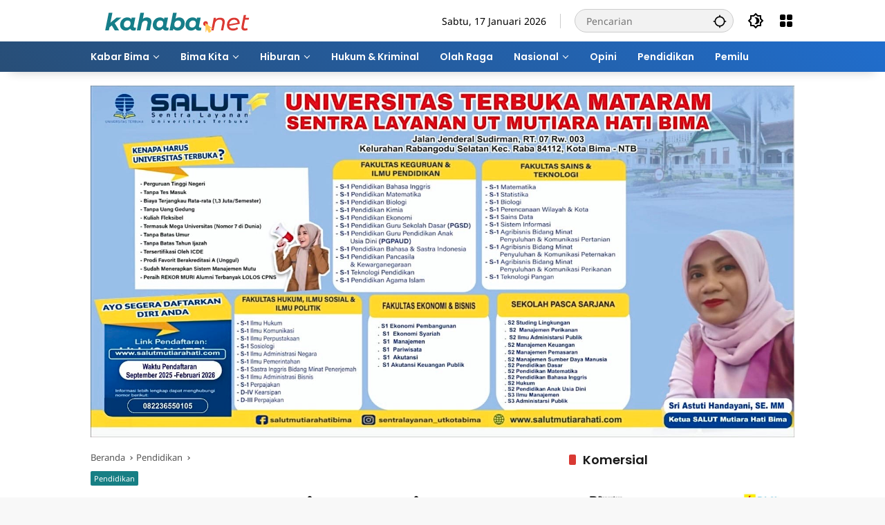

--- FILE ---
content_type: text/html; charset=UTF-8
request_url: https://kahaba.net/17-dosen-dan-mahasiswa-um-bima-ikut-international-conference-icrtlaw
body_size: 28060
content:
<!doctype html>
<html lang="id">
<head>
	<meta charset="UTF-8">
	<meta name="viewport" content="width=device-width, initial-scale=1">
	<link rel="profile" href="https://gmpg.org/xfn/11">

	<title>17 Dosen dan Mahasiswa UM Bima Ikut International Conference ICRTLaw - Kabar Harian Bima</title>
<meta name="dc.title" content="17 Dosen dan Mahasiswa UM Bima Ikut International Conference ICRTLaw - Kabar Harian Bima">
<meta name="dc.description" content="Kota Bima, Kahaba.- Dosen dan Mahasiswa Program Studi Ilmu Hukum Fakultas Hukum Universitas Muhammadiyah Bima (UM Bima) mengikuti International Conference ICRTLaw 2024 Kamis, 9 Mei 2024. Kegiatan tersebut diselenggarakan Universitas Muhammadiyah Surakarta (UMS) pada tanggal 08 Mei 2024 secara daring. Sebanyak 17 mahasiswa dan dosen Program Studi Ilmu Hukum Universitas&hellip; – Baca selengkapnya di Kahaba.net">
<meta name="dc.relation" content="https://kahaba.net/17-dosen-dan-mahasiswa-um-bima-ikut-international-conference-icrtlaw">
<meta name="dc.source" content="https://kahaba.net">
<meta name="dc.language" content="id_ID">
<meta name="description" content="Kota Bima, Kahaba.- Dosen dan Mahasiswa Program Studi Ilmu Hukum Fakultas Hukum Universitas Muhammadiyah Bima (UM Bima) mengikuti International Conference ICRTLaw 2024 Kamis, 9 Mei 2024. Kegiatan tersebut diselenggarakan Universitas Muhammadiyah Surakarta (UMS) pada tanggal 08 Mei 2024 secara daring. Sebanyak 17 mahasiswa dan dosen Program Studi Ilmu Hukum Universitas&hellip; – Baca selengkapnya di Kahaba.net">
<meta property="article:published_time" content="2024-05-10T22:27:43+08:00">
<meta property="article:modified_time" content="2024-05-10T22:27:43+08:00">
<meta property="og:updated_time" content="2024-05-10T22:27:43+08:00">
<meta name="thumbnail" content="https://kahaba.net/wp-content/uploads/2024/05/IMG_20240510_222334-80x80.jpg">
<meta name="robots" content="index, follow, max-snippet:-1, max-image-preview:large, max-video-preview:-1">
<link rel="canonical" href="https://kahaba.net/17-dosen-dan-mahasiswa-um-bima-ikut-international-conference-icrtlaw">
<meta property="og:url" content="https://kahaba.net/17-dosen-dan-mahasiswa-um-bima-ikut-international-conference-icrtlaw">
<meta property="og:site_name" content="Kabar Harian Bima">
<meta property="og:locale" content="id_ID">
<meta property="og:type" content="article">
<meta property="article:author" content="https://web.facebook.com/kahaba.net">
<meta property="article:publisher" content="https://web.facebook.com/kahaba.net">
<meta property="article:section" content="Pendidikan">
<meta property="article:tag" content="Dosen dan Mahasiswa">
<meta property="article:tag" content="International Conference ICRTLaw">
<meta property="article:tag" content="UM Bima">
<meta property="article:tag" content="Universitas Muhammadiyah Bima">
<meta property="og:title" content="17 Dosen dan Mahasiswa UM Bima Ikut International Conference ICRTLaw - Kabar Harian Bima">
<meta property="og:description" content="Kota Bima, Kahaba.- Dosen dan Mahasiswa Program Studi Ilmu Hukum Fakultas Hukum Universitas Muhammadiyah Bima (UM Bima) mengikuti International Conference ICRTLaw 2024 Kamis, 9 Mei 2024. Kegiatan tersebut diselenggarakan Universitas Muhammadiyah Surakarta (UMS) pada tanggal 08 Mei 2024 secara daring. Sebanyak 17 mahasiswa dan dosen Program Studi Ilmu Hukum Universitas&hellip; – Baca selengkapnya di Kahaba.net">
<meta property="og:image" content="https://kahaba.net/wp-content/uploads/2024/05/IMG_20240510_222334-e1715351100610.jpg">
<meta property="og:image:secure_url" content="https://kahaba.net/wp-content/uploads/2024/05/IMG_20240510_222334-e1715351100610.jpg">
<meta property="og:image:width" content="1000">
<meta property="og:image:height" content="553">
<meta property="fb:pages" content="518839231628198">
<meta property="fb:admins" content="102298209233619">
<meta property="fb:app_id" content="332894270092130">
<meta name="twitter:card" content="summary">
<meta name="twitter:site" content="@kahabanews">
<meta name="twitter:creator" content="@kahabanews">
<meta name="twitter:title" content="17 Dosen dan Mahasiswa UM Bima Ikut International Conference ICRTLaw - Kabar Harian Bima">
<meta name="twitter:description" content="Kota Bima, Kahaba.- Dosen dan Mahasiswa Program Studi Ilmu Hukum Fakultas Hukum Universitas Muhammadiyah Bima (UM Bima) mengikuti International Conference ICRTLaw 2024 Kamis, 9 Mei 2024. Kegiatan tersebut diselenggarakan Universitas Muhammadiyah Surakarta (UMS) pada tanggal 08 Mei 2024 secara daring. Sebanyak 17 mahasiswa dan dosen Program Studi Ilmu Hukum Universitas&hellip; – Baca selengkapnya di Kahaba.net">
<meta name="twitter:image" content="https://kahaba.net/wp-content/uploads/2024/05/IMG_20240510_222334-e1715351100610.jpg">
<link rel='dns-prefetch' href='//connect.facebook.net' />

<link rel="alternate" type="application/rss+xml" title="Kabar Harian Bima &raquo; Feed" href="https://kahaba.net/feed" />
<link rel="alternate" type="application/rss+xml" title="Kabar Harian Bima &raquo; Umpan Komentar" href="https://kahaba.net/comments/feed" />
<link rel="alternate" type="application/rss+xml" title="Kabar Harian Bima &raquo; 17 Dosen dan Mahasiswa UM Bima Ikut International Conference ICRTLaw Umpan Komentar" href="https://kahaba.net/17-dosen-dan-mahasiswa-um-bima-ikut-international-conference-icrtlaw/feed" />
<link rel="alternate" title="oEmbed (JSON)" type="application/json+oembed" href="https://kahaba.net/wp-json/oembed/1.0/embed?url=https%3A%2F%2Fkahaba.net%2F17-dosen-dan-mahasiswa-um-bima-ikut-international-conference-icrtlaw" />
<link rel="alternate" title="oEmbed (XML)" type="text/xml+oembed" href="https://kahaba.net/wp-json/oembed/1.0/embed?url=https%3A%2F%2Fkahaba.net%2F17-dosen-dan-mahasiswa-um-bima-ikut-international-conference-icrtlaw&#038;format=xml" />
<style id='wp-img-auto-sizes-contain-inline-css'>
img:is([sizes=auto i],[sizes^="auto," i]){contain-intrinsic-size:3000px 1500px}
/*# sourceURL=wp-img-auto-sizes-contain-inline-css */
</style>
<link data-minify="1" rel='stylesheet' id='wpmedia-fonts-css' href='https://kahaba.net/wp-content/cache/min/1/wp-content/fonts/6a40d5efd9ef82bb6d915e48ac3312be.css?ver=1753109163' media='all' />
<link data-minify="1" rel='stylesheet' id='wpmedia-style-css' href='https://kahaba.net/wp-content/cache/min/1/wp-content/themes/wpmedia/style.css?ver=1753109163' media='all' />
<style id='wpmedia-style-inline-css'>
h1,h2,h3,h4,h5,h6,.reltitle,.site-title,.gmr-mainmenu ul > li > a,.gmr-secondmenu-dropdown ul > li > a,.gmr-sidemenu ul li a,.gmr-sidemenu .side-textsocial,.heading-text,.gmr-mobilemenu ul li a,#navigationamp ul li a{font-family:Poppins;font-weight:600;}h1 strong,h2 strong,h3 strong,h4 strong,h5 strong,h6 strong{font-weight:700;}.entry-content-single{font-size:16px;}body{font-family:Noto Sans;--font-reguler:400;--font-bold:400;--mainmenu-bgcolor:#284e77;--mainmenu-secondbgcolor:#206dcc;--background-color:#f8f8f8;--main-color:#191919;--widget-title:#191919;--link-color-body:#1e73be;--hoverlink-color-body:#dd3333;--border-color:#cccccc;--button-bgcolor:#177f84;--button-color:#ffffff;--header-bgcolor:#ffffff;--topnav-color:#000000;--topnav-link-color:#000000;--topnav-linkhover-color:#d9091b;--mainmenu-color:#ffffff;--mainmenu-hovercolor:#f1c40f;--content-bgcolor:#ffffff;--content-greycolor:#555555;--greybody-bgcolor:#eeeeee;--footer-bgcolor:#dbdbdb;--footer-color:#000000;--footer-linkcolor:#1e73be;--footer-hover-linkcolor:#dd3333;}body,body.dark-theme{--scheme-color:#177f84;--secondscheme-color:#d93933;--mainmenu-direction:47deg;}/* Generate Using Cache */
/*# sourceURL=wpmedia-style-inline-css */
</style>
<script id="post-views-counter-frontend-js-before">
var pvcArgsFrontend = {"mode":"rest_api","postID":107319,"requestURL":"https:\/\/kahaba.net\/wp-json\/post-views-counter\/view-post\/107319","nonce":"b66823535e","dataStorage":"cookies","multisite":false,"path":"\/","domain":""};

//# sourceURL=post-views-counter-frontend-js-before
</script>
<script data-minify="1" src="https://kahaba.net/wp-content/cache/min/1/wp-content/plugins/post-views-counter/js/frontend.js?ver=1766545750" id="post-views-counter-frontend-js"></script>
<link rel="https://api.w.org/" href="https://kahaba.net/wp-json/" /><link rel="alternate" title="JSON" type="application/json" href="https://kahaba.net/wp-json/wp/v2/posts/107319" /><link rel="EditURI" type="application/rsd+xml" title="RSD" href="https://kahaba.net/xmlrpc.php?rsd" />
<meta name="generator" content="WordPress 6.9" />
<link rel='shortlink' href='https://kahaba.net/?p=107319' />
<script type="text/javascript">
/******************************************************************************
***   COPY PROTECTED BY http://chetangole.com/blog/wp-copyprotect/   version 3.1.0 ****
******************************************************************************/
function disableSelection(target){
if (typeof target.onselectstart!="undefined") //For IE 
	target.onselectstart=function(){return false}
else if (typeof target.style.MozUserSelect!="undefined") //For Firefox
	target.style.MozUserSelect="none"
else //All other route (For Opera)
	target.onmousedown=function(){return false}
target.style.cursor = "default"
}
</script>
<meta name="p:domain_verify" content="4d289bcbe35e90c70e0d81414cc7ff4d"/>


<script async src="https://www.googletagmanager.com/gtag/js?id=G-T504HJ8V6Y"></script>
<script>
  window.dataLayer = window.dataLayer || [];
  function gtag(){dataLayer.push(arguments);}
  gtag('js', new Date());
  gtag('config', 'G-T504HJ8V6Y', {});
</script>


<script async src="https://pagead2.googlesyndication.com/pagead/js/adsbygoogle.js?client=ca-pub-6166899645515327"
     crossorigin="anonymous"></script><link rel="icon" href="https://kahaba.net/wp-content/uploads/2024/01/cropped-logo-kahaba-bulat-512-1-80x80.png" sizes="32x32" />
<link rel="icon" href="https://kahaba.net/wp-content/uploads/2024/01/cropped-logo-kahaba-bulat-512-1.png" sizes="192x192" />
<link rel="apple-touch-icon" href="https://kahaba.net/wp-content/uploads/2024/01/cropped-logo-kahaba-bulat-512-1.png" />
<meta name="msapplication-TileImage" content="https://kahaba.net/wp-content/uploads/2024/01/cropped-logo-kahaba-bulat-512-1.png" />
		<style id="wp-custom-css">
			.s226259c3e15bc20e9b5de477381b66b5 {
    
    background-color: transparent;
    text-decoration: none !important;
}		</style>
		
<script async src='https://www.googletagmanager.com/gtag/js?id=G-T504HJ8V6Y'></script><script>
window.dataLayer = window.dataLayer || [];
function gtag(){dataLayer.push(arguments);}gtag('js', new Date());
gtag('set', 'cookie_domain', 'auto');
gtag('set', 'cookie_flags', 'SameSite=None;Secure');
window.addEventListener('load', function () {
    var links = document.querySelectorAll('a');
    for (let i = 0; i < links.length; i++) {
        links[i].addEventListener('click', function(e) {
            var n = this.href.includes('kahaba.net');
            if (n == false) {
                gtag('event', 'click', {'event_category': 'external links','event_label' : this.href});
            }
        });
        }
    });
    
 gtag('config', 'G-T504HJ8V6Y' , {});

</script>
<noscript><style id="rocket-lazyload-nojs-css">.rll-youtube-player, [data-lazy-src]{display:none !important;}</style></noscript><style id='global-styles-inline-css'>
:root{--wp--preset--aspect-ratio--square: 1;--wp--preset--aspect-ratio--4-3: 4/3;--wp--preset--aspect-ratio--3-4: 3/4;--wp--preset--aspect-ratio--3-2: 3/2;--wp--preset--aspect-ratio--2-3: 2/3;--wp--preset--aspect-ratio--16-9: 16/9;--wp--preset--aspect-ratio--9-16: 9/16;--wp--preset--color--black: #000000;--wp--preset--color--cyan-bluish-gray: #abb8c3;--wp--preset--color--white: #ffffff;--wp--preset--color--pale-pink: #f78da7;--wp--preset--color--vivid-red: #cf2e2e;--wp--preset--color--luminous-vivid-orange: #ff6900;--wp--preset--color--luminous-vivid-amber: #fcb900;--wp--preset--color--light-green-cyan: #7bdcb5;--wp--preset--color--vivid-green-cyan: #00d084;--wp--preset--color--pale-cyan-blue: #8ed1fc;--wp--preset--color--vivid-cyan-blue: #0693e3;--wp--preset--color--vivid-purple: #9b51e0;--wp--preset--gradient--vivid-cyan-blue-to-vivid-purple: linear-gradient(135deg,rgb(6,147,227) 0%,rgb(155,81,224) 100%);--wp--preset--gradient--light-green-cyan-to-vivid-green-cyan: linear-gradient(135deg,rgb(122,220,180) 0%,rgb(0,208,130) 100%);--wp--preset--gradient--luminous-vivid-amber-to-luminous-vivid-orange: linear-gradient(135deg,rgb(252,185,0) 0%,rgb(255,105,0) 100%);--wp--preset--gradient--luminous-vivid-orange-to-vivid-red: linear-gradient(135deg,rgb(255,105,0) 0%,rgb(207,46,46) 100%);--wp--preset--gradient--very-light-gray-to-cyan-bluish-gray: linear-gradient(135deg,rgb(238,238,238) 0%,rgb(169,184,195) 100%);--wp--preset--gradient--cool-to-warm-spectrum: linear-gradient(135deg,rgb(74,234,220) 0%,rgb(151,120,209) 20%,rgb(207,42,186) 40%,rgb(238,44,130) 60%,rgb(251,105,98) 80%,rgb(254,248,76) 100%);--wp--preset--gradient--blush-light-purple: linear-gradient(135deg,rgb(255,206,236) 0%,rgb(152,150,240) 100%);--wp--preset--gradient--blush-bordeaux: linear-gradient(135deg,rgb(254,205,165) 0%,rgb(254,45,45) 50%,rgb(107,0,62) 100%);--wp--preset--gradient--luminous-dusk: linear-gradient(135deg,rgb(255,203,112) 0%,rgb(199,81,192) 50%,rgb(65,88,208) 100%);--wp--preset--gradient--pale-ocean: linear-gradient(135deg,rgb(255,245,203) 0%,rgb(182,227,212) 50%,rgb(51,167,181) 100%);--wp--preset--gradient--electric-grass: linear-gradient(135deg,rgb(202,248,128) 0%,rgb(113,206,126) 100%);--wp--preset--gradient--midnight: linear-gradient(135deg,rgb(2,3,129) 0%,rgb(40,116,252) 100%);--wp--preset--font-size--small: 13px;--wp--preset--font-size--medium: 20px;--wp--preset--font-size--large: 36px;--wp--preset--font-size--x-large: 42px;--wp--preset--spacing--20: 0.44rem;--wp--preset--spacing--30: 0.67rem;--wp--preset--spacing--40: 1rem;--wp--preset--spacing--50: 1.5rem;--wp--preset--spacing--60: 2.25rem;--wp--preset--spacing--70: 3.38rem;--wp--preset--spacing--80: 5.06rem;--wp--preset--shadow--natural: 6px 6px 9px rgba(0, 0, 0, 0.2);--wp--preset--shadow--deep: 12px 12px 50px rgba(0, 0, 0, 0.4);--wp--preset--shadow--sharp: 6px 6px 0px rgba(0, 0, 0, 0.2);--wp--preset--shadow--outlined: 6px 6px 0px -3px rgb(255, 255, 255), 6px 6px rgb(0, 0, 0);--wp--preset--shadow--crisp: 6px 6px 0px rgb(0, 0, 0);}:where(.is-layout-flex){gap: 0.5em;}:where(.is-layout-grid){gap: 0.5em;}body .is-layout-flex{display: flex;}.is-layout-flex{flex-wrap: wrap;align-items: center;}.is-layout-flex > :is(*, div){margin: 0;}body .is-layout-grid{display: grid;}.is-layout-grid > :is(*, div){margin: 0;}:where(.wp-block-columns.is-layout-flex){gap: 2em;}:where(.wp-block-columns.is-layout-grid){gap: 2em;}:where(.wp-block-post-template.is-layout-flex){gap: 1.25em;}:where(.wp-block-post-template.is-layout-grid){gap: 1.25em;}.has-black-color{color: var(--wp--preset--color--black) !important;}.has-cyan-bluish-gray-color{color: var(--wp--preset--color--cyan-bluish-gray) !important;}.has-white-color{color: var(--wp--preset--color--white) !important;}.has-pale-pink-color{color: var(--wp--preset--color--pale-pink) !important;}.has-vivid-red-color{color: var(--wp--preset--color--vivid-red) !important;}.has-luminous-vivid-orange-color{color: var(--wp--preset--color--luminous-vivid-orange) !important;}.has-luminous-vivid-amber-color{color: var(--wp--preset--color--luminous-vivid-amber) !important;}.has-light-green-cyan-color{color: var(--wp--preset--color--light-green-cyan) !important;}.has-vivid-green-cyan-color{color: var(--wp--preset--color--vivid-green-cyan) !important;}.has-pale-cyan-blue-color{color: var(--wp--preset--color--pale-cyan-blue) !important;}.has-vivid-cyan-blue-color{color: var(--wp--preset--color--vivid-cyan-blue) !important;}.has-vivid-purple-color{color: var(--wp--preset--color--vivid-purple) !important;}.has-black-background-color{background-color: var(--wp--preset--color--black) !important;}.has-cyan-bluish-gray-background-color{background-color: var(--wp--preset--color--cyan-bluish-gray) !important;}.has-white-background-color{background-color: var(--wp--preset--color--white) !important;}.has-pale-pink-background-color{background-color: var(--wp--preset--color--pale-pink) !important;}.has-vivid-red-background-color{background-color: var(--wp--preset--color--vivid-red) !important;}.has-luminous-vivid-orange-background-color{background-color: var(--wp--preset--color--luminous-vivid-orange) !important;}.has-luminous-vivid-amber-background-color{background-color: var(--wp--preset--color--luminous-vivid-amber) !important;}.has-light-green-cyan-background-color{background-color: var(--wp--preset--color--light-green-cyan) !important;}.has-vivid-green-cyan-background-color{background-color: var(--wp--preset--color--vivid-green-cyan) !important;}.has-pale-cyan-blue-background-color{background-color: var(--wp--preset--color--pale-cyan-blue) !important;}.has-vivid-cyan-blue-background-color{background-color: var(--wp--preset--color--vivid-cyan-blue) !important;}.has-vivid-purple-background-color{background-color: var(--wp--preset--color--vivid-purple) !important;}.has-black-border-color{border-color: var(--wp--preset--color--black) !important;}.has-cyan-bluish-gray-border-color{border-color: var(--wp--preset--color--cyan-bluish-gray) !important;}.has-white-border-color{border-color: var(--wp--preset--color--white) !important;}.has-pale-pink-border-color{border-color: var(--wp--preset--color--pale-pink) !important;}.has-vivid-red-border-color{border-color: var(--wp--preset--color--vivid-red) !important;}.has-luminous-vivid-orange-border-color{border-color: var(--wp--preset--color--luminous-vivid-orange) !important;}.has-luminous-vivid-amber-border-color{border-color: var(--wp--preset--color--luminous-vivid-amber) !important;}.has-light-green-cyan-border-color{border-color: var(--wp--preset--color--light-green-cyan) !important;}.has-vivid-green-cyan-border-color{border-color: var(--wp--preset--color--vivid-green-cyan) !important;}.has-pale-cyan-blue-border-color{border-color: var(--wp--preset--color--pale-cyan-blue) !important;}.has-vivid-cyan-blue-border-color{border-color: var(--wp--preset--color--vivid-cyan-blue) !important;}.has-vivid-purple-border-color{border-color: var(--wp--preset--color--vivid-purple) !important;}.has-vivid-cyan-blue-to-vivid-purple-gradient-background{background: var(--wp--preset--gradient--vivid-cyan-blue-to-vivid-purple) !important;}.has-light-green-cyan-to-vivid-green-cyan-gradient-background{background: var(--wp--preset--gradient--light-green-cyan-to-vivid-green-cyan) !important;}.has-luminous-vivid-amber-to-luminous-vivid-orange-gradient-background{background: var(--wp--preset--gradient--luminous-vivid-amber-to-luminous-vivid-orange) !important;}.has-luminous-vivid-orange-to-vivid-red-gradient-background{background: var(--wp--preset--gradient--luminous-vivid-orange-to-vivid-red) !important;}.has-very-light-gray-to-cyan-bluish-gray-gradient-background{background: var(--wp--preset--gradient--very-light-gray-to-cyan-bluish-gray) !important;}.has-cool-to-warm-spectrum-gradient-background{background: var(--wp--preset--gradient--cool-to-warm-spectrum) !important;}.has-blush-light-purple-gradient-background{background: var(--wp--preset--gradient--blush-light-purple) !important;}.has-blush-bordeaux-gradient-background{background: var(--wp--preset--gradient--blush-bordeaux) !important;}.has-luminous-dusk-gradient-background{background: var(--wp--preset--gradient--luminous-dusk) !important;}.has-pale-ocean-gradient-background{background: var(--wp--preset--gradient--pale-ocean) !important;}.has-electric-grass-gradient-background{background: var(--wp--preset--gradient--electric-grass) !important;}.has-midnight-gradient-background{background: var(--wp--preset--gradient--midnight) !important;}.has-small-font-size{font-size: var(--wp--preset--font-size--small) !important;}.has-medium-font-size{font-size: var(--wp--preset--font-size--medium) !important;}.has-large-font-size{font-size: var(--wp--preset--font-size--large) !important;}.has-x-large-font-size{font-size: var(--wp--preset--font-size--x-large) !important;}
/*# sourceURL=global-styles-inline-css */
</style>
<style id='wpmedia-rp-2-inline-css'>
#wpmedia-rp-2 {padding: 16px;background:linear-gradient(69deg,var(--widget-color1, #f7f7f7) 0%, var(--widget-color2, #e5e5e5) 100%);}#wpmedia-rp-2 .big-thumb {margin: 0 -16px;border-radius: 0 !important;}#wpmedia-rp-2 {--widget-title:#1e73be;}#wpmedia-rp-2 {--secondscheme-color:#dd3333;}#wpmedia-rp-2 .widget-subtitle {color:var(--widget-desc, #eeee22);}#wpmedia-rp-2 a {color:var(--widget-link, #1e73be);}#wpmedia-rp-2 a:hover {color:var(--widget-linkhover, #dd3333);}#wpmedia-rp-2 .meta-content {color:var(--widget-meta, #000000);}
/*# sourceURL=wpmedia-rp-2-inline-css */
</style>
<style id="wpr-lazyload-bg-container"></style><style id="wpr-lazyload-bg-exclusion"></style>
<noscript>
<style id="wpr-lazyload-bg-nostyle"></style>
</noscript>
<script type="application/javascript">const rocket_pairs = []; const rocket_excluded_pairs = [];</script><meta name="generator" content="WP Rocket 3.18.2" data-wpr-features="wpr_lazyload_css_bg_img wpr_minify_js wpr_lazyload_images wpr_image_dimensions wpr_minify_css wpr_preload_links wpr_host_fonts_locally wpr_desktop" /></head>

<body class="wp-singular post-template-default single single-post postid-107319 single-format-standard wp-custom-logo wp-embed-responsive wp-theme-wpmedia idtheme kentooz">
	<a class="skip-link screen-reader-text" href="#primary">Langsung ke konten</a>
		<div data-rocket-location-hash="54257ff4dc2eb7aae68fa23eb5f11e06" id="page" class="site">
		<div data-rocket-location-hash="6186c3c06c5d2cb243d68acb04856001" id="topnavwrap" class="gmr-topnavwrap clearfix">
			<div data-rocket-location-hash="40f22408a88335a0945fffe944caafc3" class="container">
				<header id="masthead" class="list-flex site-header">
					<div class="row-flex gmr-navleft">
						<div class="site-branding">
							<div class="gmr-logo"><a class="custom-logo-link" href="https://kahaba.net/" title="Kabar Harian Bima" rel="home"><img class="custom-logo" src="data:image/svg+xml,%3Csvg%20xmlns='http://www.w3.org/2000/svg'%20viewBox='0%200%20250%2035'%3E%3C/svg%3E" width="250" height="35" alt="Kabar Harian Bima" data-lazy-src="https://kahaba.net/wp-content/uploads/2024/01/logo-kahaba-24.png" /><noscript><img class="custom-logo" src="https://kahaba.net/wp-content/uploads/2024/01/logo-kahaba-24.png" width="250" height="35" alt="Kabar Harian Bima" loading="lazy" /></noscript></a></div>						</div><!-- .site-branding -->
					</div>

					<div class="row-flex gmr-navright">
						<span class="gmr-top-date" data-lang="id"></span><div class="gmr-search desktop-only">
				<form method="get" class="gmr-searchform searchform" action="https://kahaba.net/">
					<input type="text" name="s" id="s" placeholder="Pencarian" />
					<input type="hidden" name="post_type[]" value="post" />
					<button type="submit" role="button" class="gmr-search-submit gmr-search-icon" aria-label="Kirim">
						<svg xmlns="http://www.w3.org/2000/svg" height="24px" viewBox="0 0 24 24" width="24px" fill="currentColor"><path d="M0 0h24v24H0V0z" fill="none"/><path d="M20.94 11c-.46-4.17-3.77-7.48-7.94-7.94V1h-2v2.06C6.83 3.52 3.52 6.83 3.06 11H1v2h2.06c.46 4.17 3.77 7.48 7.94 7.94V23h2v-2.06c4.17-.46 7.48-3.77 7.94-7.94H23v-2h-2.06zM12 19c-3.87 0-7-3.13-7-7s3.13-7 7-7 7 3.13 7 7-3.13 7-7 7z"/></svg>
					</button>
				</form>
			</div><button role="button" class="darkmode-button topnav-button" aria-label="Mode Gelap"><svg xmlns="http://www.w3.org/2000/svg" height="24px" viewBox="0 0 24 24" width="24px" fill="currentColor"><path d="M0 0h24v24H0V0z" fill="none"/><path d="M20 8.69V4h-4.69L12 .69 8.69 4H4v4.69L.69 12 4 15.31V20h4.69L12 23.31 15.31 20H20v-4.69L23.31 12 20 8.69zm-2 5.79V18h-3.52L12 20.48 9.52 18H6v-3.52L3.52 12 6 9.52V6h3.52L12 3.52 14.48 6H18v3.52L20.48 12 18 14.48zM12.29 7c-.74 0-1.45.17-2.08.46 1.72.79 2.92 2.53 2.92 4.54s-1.2 3.75-2.92 4.54c.63.29 1.34.46 2.08.46 2.76 0 5-2.24 5-5s-2.24-5-5-5z"/></svg></button><div class="gmr-menugrid-btn gmrclick-container"><button id="menugrid-button" class="topnav-button gmrbtnclick" aria-label="Buka Menu"><svg xmlns="http://www.w3.org/2000/svg" enable-background="new 0 0 24 24" height="24px" viewBox="0 0 24 24" width="24px" fill="currentColor"><g><rect fill="none" height="24" width="24"/></g><g><g><path d="M5,11h4c1.1,0,2-0.9,2-2V5c0-1.1-0.9-2-2-2H5C3.9,3,3,3.9,3,5v4C3,10.1,3.9,11,5,11z"/><path d="M5,21h4c1.1,0,2-0.9,2-2v-4c0-1.1-0.9-2-2-2H5c-1.1,0-2,0.9-2,2v4C3,20.1,3.9,21,5,21z"/><path d="M13,5v4c0,1.1,0.9,2,2,2h4c1.1,0,2-0.9,2-2V5c0-1.1-0.9-2-2-2h-4C13.9,3,13,3.9,13,5z"/><path d="M15,21h4c1.1,0,2-0.9,2-2v-4c0-1.1-0.9-2-2-2h-4c-1.1,0-2,0.9-2,2v4C13,20.1,13.9,21,15,21z"/></g></g></svg></button><div id="dropdown-container" class="gmr-secondmenu-dropdown gmr-dropdown col-2"><ul id="secondary-menu" class="menu"><li id="menu-item-82422" class="menu-item menu-item-type-taxonomy menu-item-object-category menu-item-82422"><a href="https://kahaba.net/rubrik/opini" data-desciption="Opini penulis yang berkaitan dengan Bima, atau isu lainnya yang lebih besar. Opini andapun kami nantikan agar ide dan gagasan anda bisa dibaca oleh lebih banyak orang. Kirim opini anda beserta data diri dan foto profil ke alamat email kahaba.info[at]gmail.com atau lihat menu redaksi di bagian bawah halaman ini.">Opini</a></li>
<li id="menu-item-82420" class="menu-item menu-item-type-taxonomy menu-item-object-category menu-item-82420"><a href="https://kahaba.net/rubrik/citizen-journalism" data-desciption="Berita dan informasi dari anda, pengunjung Kahaba. Citizen Journalism atau jurnalisme warga adalah berita-berita yang dibuat dan dioleh oleh pembaca dengan mengangkat isu-isu yang mungkin jarang diangkat oleh media-media mainstreem. Tonggak informasi yang berasal dari anda, oleh anda, dan untuk anda. Tertarik mengirimkan berita anda? Baca tulisan tentang bagaimana cara menjadi Citizen Journalist Kahaba.info disini: Bergabung menjadi Citizen Journalist">Kabar dari Warga</a></li>
<li id="menu-item-82421" class="menu-item menu-item-type-taxonomy menu-item-object-category menu-item-82421"><a href="https://kahaba.net/rubrik/editorial" data-desciption="Ulasan editorial redaksi Kahaba adalah sikap dan pendirian redaksi Kahaba.info terhadap isu-isu aktual yang diberitakan oleh redaksi.">Editorial Kahaba</a></li>
<li id="menu-item-82416" class="menu-item menu-item-type-taxonomy menu-item-object-category menu-item-82416"><a href="https://kahaba.net/rubrik/bima/event" data-desciption="Event dan kegiatan yang akan diselenggarakan di Kota/Kab Bima NTB">Event Kegiatan</a></li>
<li id="menu-item-82417" class="menu-item menu-item-type-taxonomy menu-item-object-category menu-item-82417"><a href="https://kahaba.net/rubrik/bima/potret" data-desciption="Potret Sisi lain Bima (Mbojo) yang terkadang jarang kita ketahui. Sebuah sajian jurnalistik humanis yang mengedepankan pengalaman menjelajahi berita yang bercita-rasa.">Potret Bima</a></li>
<li id="menu-item-82418" class="menu-item menu-item-type-taxonomy menu-item-object-category menu-item-82418"><a href="https://kahaba.net/rubrik/bima/entrepreneur" data-desciption="Profil dan informasi mengenai dunia usaha khususnya usaha lokal di Bima. Belajar lebih jauh tentang bagaimana mengelola usaha dengan mengetahui profil usaha kecil dan pengusaha lokal Bima, serta temukan usaha-usaha lokal yang ada di daerah Bima untuk bisa kita ajak bekerjasama dengan kualitas produk dan harga yang bersaing.">Usaha Lokal</a></li>
<li id="menu-item-82419" class="menu-item menu-item-type-taxonomy menu-item-object-category menu-item-82419"><a href="https://kahaba.net/rubrik/bima/wisata" data-desciption="Liputan Wisata Kota dan Kabupaten Bima, menyajikan review objek wisata pilihan dan catatan travelling yang informatif untuk anda dalam menentukan pilihan mengenai destinasi wisata anda akhir pekan.">Kabar Wisata</a></li>
<li id="menu-item-100038" class="menu-item menu-item-type-taxonomy menu-item-object-category menu-item-100038"><a href="https://kahaba.net/rubrik/berita-bima">Kabar Bima</a></li>
</ul></div></div><button id="gmr-responsive-menu" role="button" class="mobile-only" aria-label="Menu" data-target="#gmr-sidemenu-id" data-toggle="onoffcanvas" aria-expanded="false" rel="nofollow"><svg xmlns="http://www.w3.org/2000/svg" width="24" height="24" viewBox="0 0 24 24"><path fill="currentColor" d="m19.31 18.9l3.08 3.1L21 23.39l-3.12-3.07c-.69.43-1.51.68-2.38.68c-2.5 0-4.5-2-4.5-4.5s2-4.5 4.5-4.5s4.5 2 4.5 4.5c0 .88-.25 1.71-.69 2.4m-3.81.1a2.5 2.5 0 0 0 0-5a2.5 2.5 0 0 0 0 5M21 4v2H3V4h18M3 16v-2h6v2H3m0-5V9h18v2h-2.03c-1.01-.63-2.2-1-3.47-1s-2.46.37-3.47 1H3Z"/></svg></button>					</div>
				</header>
			</div><!-- .container -->
			<nav id="main-nav" class="main-navigation gmr-mainmenu">
				<div data-rocket-location-hash="0841f15ebf099eeaba6f2c7f735d0671" class="container">
					<ul id="primary-menu" class="menu"><li id="menu-item-105369" class="menu-item menu-item-type-taxonomy menu-item-object-category menu-item-has-children menu-item-105369"><a href="https://kahaba.net/rubrik/berita-bima"><span>Kabar Bima</span></a>
<ul class="sub-menu">
	<li id="menu-item-105370" class="menu-item menu-item-type-taxonomy menu-item-object-category menu-item-105370"><a href="https://kahaba.net/rubrik/berita-kota-bima"><span>Kabar Kota Bima</span></a></li>
	<li id="menu-item-105371" class="menu-item menu-item-type-taxonomy menu-item-object-category menu-item-105371"><a href="https://kahaba.net/rubrik/kabupaten-bima"><span>Kabupaten Bima</span></a></li>
</ul>
</li>
<li id="menu-item-105378" class="menu-item menu-item-type-taxonomy menu-item-object-category menu-item-has-children menu-item-105378"><a href="https://kahaba.net/rubrik/bima"><span>Bima Kita</span></a>
<ul class="sub-menu">
	<li id="menu-item-105384" class="menu-item menu-item-type-taxonomy menu-item-object-category menu-item-105384"><a href="https://kahaba.net/rubrik/bima/potret"><span>Potret Bima</span></a></li>
	<li id="menu-item-105380" class="menu-item menu-item-type-taxonomy menu-item-object-category menu-item-105380"><a href="https://kahaba.net/rubrik/bima/entrepreneur"><span>Usaha Lokal</span></a></li>
	<li id="menu-item-105379" class="menu-item menu-item-type-taxonomy menu-item-object-category menu-item-105379"><a href="https://kahaba.net/rubrik/bima/wisata"><span>Wisata</span></a></li>
</ul>
</li>
<li id="menu-item-105377" class="menu-item menu-item-type-taxonomy menu-item-object-category menu-item-has-children menu-item-105377"><a href="https://kahaba.net/rubrik/hiburan"><span>Hiburan</span></a>
<ul class="sub-menu">
	<li id="menu-item-105383" class="menu-item menu-item-type-taxonomy menu-item-object-category menu-item-105383"><a href="https://kahaba.net/rubrik/hiburan/video"><span>Video</span></a></li>
	<li id="menu-item-105382" class="menu-item menu-item-type-taxonomy menu-item-object-category menu-item-105382"><a href="https://kahaba.net/rubrik/bima/event"><span>Event</span></a></li>
	<li id="menu-item-105381" class="menu-item menu-item-type-taxonomy menu-item-object-category menu-item-105381"><a href="https://kahaba.net/rubrik/hiburan/musik"><span>Musik</span></a></li>
</ul>
</li>
<li id="menu-item-105372" class="menu-item menu-item-type-taxonomy menu-item-object-category menu-item-105372"><a href="https://kahaba.net/rubrik/hukum-kriminal"><span>Hukum &amp; Kriminal</span></a></li>
<li id="menu-item-105373" class="menu-item menu-item-type-taxonomy menu-item-object-category menu-item-105373"><a href="https://kahaba.net/rubrik/sport"><span>Olah Raga</span></a></li>
<li id="menu-item-105375" class="menu-item menu-item-type-taxonomy menu-item-object-category menu-item-has-children menu-item-105375"><a href="https://kahaba.net/rubrik/berita-nasional"><span>Nasional</span></a>
<ul class="sub-menu">
	<li id="menu-item-105387" class="menu-item menu-item-type-taxonomy menu-item-object-category menu-item-105387"><a href="https://kahaba.net/rubrik/berita-dompu"><span>Kabar Dompu</span></a></li>
	<li id="menu-item-105376" class="menu-item menu-item-type-taxonomy menu-item-object-category menu-item-105376"><a href="https://kahaba.net/rubrik/kabar-ntb"><span>Kabar NTB</span></a></li>
</ul>
</li>
<li id="menu-item-105374" class="menu-item menu-item-type-taxonomy menu-item-object-category menu-item-105374"><a href="https://kahaba.net/rubrik/opini"><span>Opini</span></a></li>
<li id="menu-item-105385" class="menu-item menu-item-type-taxonomy menu-item-object-category current-post-ancestor current-menu-parent current-post-parent menu-item-105385"><a href="https://kahaba.net/rubrik/pendidikan"><span>Pendidikan</span></a></li>
<li id="menu-item-105386" class="menu-item menu-item-type-taxonomy menu-item-object-category menu-item-105386"><a href="https://kahaba.net/rubrik/pemilu"><span>Pemilu</span></a></li>
</ul>				</div>
			</nav><!-- #main-nav -->
		</div><!-- #topnavwrap -->

				
		
		<div data-rocket-location-hash="ed343c0d46c9db3d21a5491122d78afa" class="gmr-topbanner text-center"><div data-rocket-location-hash="ca23f7c07336b7cf8c7766d2ffffc9d9" class="container"><img width="1600" height="800" src="data:image/svg+xml,%3Csvg%20xmlns='http://www.w3.org/2000/svg'%20viewBox='0%200%201600%20800'%3E%3C/svg%3E" data-lazy-src="https://kahaba.net/wp-content/uploads/2025/11/d2fc9cb4-c4f0-4866-b540-8d096424bb59.jpeg"><noscript><img width="1600" height="800" src="https://kahaba.net/wp-content/uploads/2025/11/d2fc9cb4-c4f0-4866-b540-8d096424bb59.jpeg"></noscript></div></div>
		<div data-rocket-location-hash="075b3b93a2339c5ede0efbb8fa23c1c0" id="content" class="gmr-content">
			<div class="container">
				<div class="row">
<main id="primary" class="site-main col-md-8">
	
<article id="post-107319" class="post type-post hentry content-single">
				<div class="breadcrumbs" itemscope itemtype="https://schema.org/BreadcrumbList">
																						<span class="first-cl" itemprop="itemListElement" itemscope itemtype="https://schema.org/ListItem">
								<a itemscope itemtype="https://schema.org/WebPage" itemprop="item" itemid="https://kahaba.net/" href="https://kahaba.net/"><span itemprop="name">Beranda</span></a>
								<span itemprop="position" content="1"></span>
							</span>
												<span class="separator"></span>
																											<span class="0-cl" itemprop="itemListElement" itemscope itemtype="http://schema.org/ListItem">
								<a itemscope itemtype="https://schema.org/WebPage" itemprop="item" itemid="https://kahaba.net/rubrik/pendidikan" href="https://kahaba.net/rubrik/pendidikan"><span itemprop="name">Pendidikan</span></a>
								<span itemprop="position" content="2"></span>
							</span>
												<span class="separator"></span>
																				<span class="last-cl" itemscope itemtype="https://schema.org/ListItem">
						<span itemprop="name">17 Dosen dan Mahasiswa UM Bima Ikut International Conference ICRTLaw</span>
						<span itemprop="position" content="3"></span>
						</span>
												</div>
				<header class="entry-header entry-header-single">
		<span class="cat-links-content"><a href="https://kahaba.net/rubrik/pendidikan" title="Lihat semua posts di Pendidikan">Pendidikan</a></span><h1 class="entry-title"><strong>17 Dosen dan Mahasiswa UM Bima Ikut International Conference ICRTLaw</strong></h1><div class="list-flex clearfix"><div class="gmr-gravatar-metasingle"><a class="url" href="https://kahaba.net/author/bin" title="Permalink ke: kahaba.net"></a></div><div class="gmr-content-metasingle"><div class="meta-content"><span class="author vcard"><a class="url fn n" href="https://kahaba.net/author/bin" title="kahaba.net">kahaba.net</a></span><span class="count-text"><svg xmlns="http://www.w3.org/2000/svg" enable-background="new 0 0 24 24" height="24px" viewBox="0 0 24 24" width="24px" fill="currentColor"><g><rect fill="none" height="24" width="24" x="0"/></g><g><path d="M22.47,5.2C22,4.96,21.51,4.76,21,4.59v12.03C19.86,16.21,18.69,16,17.5,16c-1.9,0-3.78,0.54-5.5,1.58V5.48 C10.38,4.55,8.51,4,6.5,4C4.71,4,3.02,4.44,1.53,5.2C1.2,5.36,1,5.71,1,6.08v12.08c0,0.58,0.47,0.99,1,0.99 c0.16,0,0.32-0.04,0.48-0.12C3.69,18.4,5.05,18,6.5,18c2.07,0,3.98,0.82,5.5,2c1.52-1.18,3.43-2,5.5-2c1.45,0,2.81,0.4,4.02,1.04 c0.16,0.08,0.32,0.12,0.48,0.12c0.52,0,1-0.41,1-0.99V6.08C23,5.71,22.8,5.36,22.47,5.2z M10,16.62C8.86,16.21,7.69,16,6.5,16 c-1.19,0-2.36,0.21-3.5,0.62V6.71C4.11,6.24,5.28,6,6.5,6C7.7,6,8.89,6.25,10,6.72V16.62z M19,0.5l-5,5V15l5-4.5V0.5z"/></g></svg><span class="in-count-text">2 min baca</span></span></div><div class="meta-content"><span class="posted-on"><time class="entry-date published updated" datetime="2024-05-10T22:27:43+08:00">10 Mei 2024</time></span></div></div><div class="gmr-content-share list-right"><div class="gmr-iconnotif"><div class="gmr-iconnotif-wrap"><svg xmlns="http://www.w3.org/2000/svg" height="24px" viewBox="0 0 24 24" width="24px" fill="currentColor"><path d="M0 0h24v24H0V0z" fill="none"/><path d="M12 6c3.79 0 7.17 2.13 8.82 5.5C19.17 14.87 15.79 17 12 17s-7.17-2.13-8.82-5.5C4.83 8.13 8.21 6 12 6m0-2C7 4 2.73 7.11 1 11.5 2.73 15.89 7 19 12 19s9.27-3.11 11-7.5C21.27 7.11 17 4 12 4zm0 5c1.38 0 2.5 1.12 2.5 2.5S13.38 14 12 14s-2.5-1.12-2.5-2.5S10.62 9 12 9m0-2c-2.48 0-4.5 2.02-4.5 4.5S9.52 16 12 16s4.5-2.02 4.5-4.5S14.48 7 12 7z"/></svg><span class="notif-number">32</span></div></div><div class="gmr-iconnotif"><a href="https://kahaba.net/17-dosen-dan-mahasiswa-um-bima-ikut-international-conference-icrtlaw#respond"><svg xmlns="http://www.w3.org/2000/svg" height="24px" viewBox="0 0 24 24" width="24px" fill="currentColor"><path d="M0 0h24v24H0V0z" fill="none"/><path d="M15 4v7H5.17L4 12.17V4h11m1-2H3c-.55 0-1 .45-1 1v14l4-4h10c.55 0 1-.45 1-1V3c0-.55-.45-1-1-1zm5 4h-2v9H6v2c0 .55.45 1 1 1h11l4 4V7c0-.55-.45-1-1-1z"/></svg></a></div><button id="share-modal" data-modal="gmr-popupwrap" aria-label="Bagikan"><svg xmlns="http://www.w3.org/2000/svg" height="24px" viewBox="0 0 24 24" width="24px" fill="currentColor"><path d="M0 0h24v24H0V0z" fill="none"/><path d="M18 16.08c-.76 0-1.44.3-1.96.77L8.91 12.7c.05-.23.09-.46.09-.7s-.04-.47-.09-.7l7.05-4.11c.54.5 1.25.81 2.04.81 1.66 0 3-1.34 3-3s-1.34-3-3-3-3 1.34-3 3c0 .24.04.47.09.7L8.04 9.81C7.5 9.31 6.79 9 6 9c-1.66 0-3 1.34-3 3s1.34 3 3 3c.79 0 1.5-.31 2.04-.81l7.12 4.16c-.05.21-.08.43-.08.65 0 1.61 1.31 2.92 2.92 2.92s2.92-1.31 2.92-2.92c0-1.61-1.31-2.92-2.92-2.92zM18 4c.55 0 1 .45 1 1s-.45 1-1 1-1-.45-1-1 .45-1 1-1zM6 13c-.55 0-1-.45-1-1s.45-1 1-1 1 .45 1 1-.45 1-1 1zm12 7.02c-.55 0-1-.45-1-1s.45-1 1-1 1 .45 1 1-.45 1-1 1z"/></svg></button><div id="gmr-popupwrap" class="gmr-share-popup"><div class="gmr-modalbg close-modal"></div><div class="gmr-in-popup clearfix"><span class="idt-xclose close-modal">&times;</span><h4 class="main-textshare">17 Dosen dan Mahasiswa UM Bima Ikut International Conference ICRTLaw</h4><div class="content-share"><div class="second-textshare">Sebarkan artikel ini</div><ul class="gmr-socialicon-share"><li class="facebook"><a href="https://www.facebook.com/sharer/sharer.php?u=https%3A%2F%2Fkahaba.net%2F17-dosen-dan-mahasiswa-um-bima-ikut-international-conference-icrtlaw" target="_blank" rel="nofollow" data-title="Facebook" title="Facebook"><svg xmlns="http://www.w3.org/2000/svg" width="0.63em" height="1em" viewBox="0 0 320 512"><path fill="currentColor" d="m279.14 288l14.22-92.66h-88.91v-60.13c0-25.35 12.42-50.06 52.24-50.06h40.42V6.26S260.43 0 225.36 0c-73.22 0-121.08 44.38-121.08 124.72v70.62H22.89V288h81.39v224h100.17V288z"/></svg></a></li><li class="twitter"><a href="https://twitter.com/intent/tweet?url=https%3A%2F%2Fkahaba.net%2F17-dosen-dan-mahasiswa-um-bima-ikut-international-conference-icrtlaw&amp;text=17%20Dosen%20dan%20Mahasiswa%20UM%20Bima%20Ikut%20International%20Conference%20ICRTLaw" target="_blank" rel="nofollow" data-title="Twitter" title="Twitter"><svg xmlns="http://www.w3.org/2000/svg" width="24" height="24" viewBox="0 0 24 24"><path fill="currentColor" d="M18.205 2.25h3.308l-7.227 8.26l8.502 11.24H16.13l-5.214-6.817L4.95 21.75H1.64l7.73-8.835L1.215 2.25H8.04l4.713 6.231l5.45-6.231Zm-1.161 17.52h1.833L7.045 4.126H5.078L17.044 19.77Z"/></svg></a></li><li class="telegram"><a href="https://t.me/share/url?url=https%3A%2F%2Fkahaba.net%2F17-dosen-dan-mahasiswa-um-bima-ikut-international-conference-icrtlaw&amp;text=17%20Dosen%20dan%20Mahasiswa%20UM%20Bima%20Ikut%20International%20Conference%20ICRTLaw" target="_blank" rel="nofollow" data-title="Telegram" title="Telegram"><svg xmlns="http://www.w3.org/2000/svg" width="0.88em" height="1em" viewBox="0 0 448 512"><path fill="currentColor" d="m446.7 98.6l-67.6 318.8c-5.1 22.5-18.4 28.1-37.3 17.5l-103-75.9l-49.7 47.8c-5.5 5.5-10.1 10.1-20.7 10.1l7.4-104.9l190.9-172.5c8.3-7.4-1.8-11.5-12.9-4.1L117.8 284L16.2 252.2c-22.1-6.9-22.5-22.1 4.6-32.7L418.2 66.4c18.4-6.9 34.5 4.1 28.5 32.2z"/></svg></a></li><li class="pinterest"><a href="https://pinterest.com/pin/create/button/?url=https%3A%2F%2Fkahaba.net%2F17-dosen-dan-mahasiswa-um-bima-ikut-international-conference-icrtlaw&amp;desciption=17%20Dosen%20dan%20Mahasiswa%20UM%20Bima%20Ikut%20International%20Conference%20ICRTLaw&amp;media=https%3A%2F%2Fkahaba.net%2Fwp-content%2Fuploads%2F2024%2F05%2FIMG_20240510_222334-e1715351100610.jpg" target="_blank" rel="nofollow" data-title="Pin" title="Pin"><svg xmlns="http://www.w3.org/2000/svg" width="24" height="24" viewBox="-4.5 -2 24 24"><path fill="currentColor" d="M6.17 13.097c-.506 2.726-1.122 5.34-2.95 6.705c-.563-4.12.829-7.215 1.475-10.5c-1.102-1.91.133-5.755 2.457-4.808c2.86 1.166-2.477 7.102 1.106 7.844c3.741.774 5.269-6.683 2.949-9.109C7.855-.272 1.45 3.15 2.238 8.163c.192 1.226 1.421 1.598.491 3.29C.584 10.962-.056 9.22.027 6.897C.159 3.097 3.344.435 6.538.067c4.04-.466 7.831 1.527 8.354 5.44c.59 4.416-1.823 9.2-6.142 8.855c-1.171-.093-1.663-.69-2.58-1.265z"/></svg></a></li><li class="whatsapp"><a href="https://api.whatsapp.com/send?text=17%20Dosen%20dan%20Mahasiswa%20UM%20Bima%20Ikut%20International%20Conference%20ICRTLaw https%3A%2F%2Fkahaba.net%2F17-dosen-dan-mahasiswa-um-bima-ikut-international-conference-icrtlaw" target="_blank" rel="nofollow" data-title="WhatsApp" title="WhatsApp"><svg xmlns="http://www.w3.org/2000/svg" width="0.88em" height="1em" viewBox="0 0 448 512"><path fill="currentColor" d="M380.9 97.1C339 55.1 283.2 32 223.9 32c-122.4 0-222 99.6-222 222c0 39.1 10.2 77.3 29.6 111L0 480l117.7-30.9c32.4 17.7 68.9 27 106.1 27h.1c122.3 0 224.1-99.6 224.1-222c0-59.3-25.2-115-67.1-157zm-157 341.6c-33.2 0-65.7-8.9-94-25.7l-6.7-4l-69.8 18.3L72 359.2l-4.4-7c-18.5-29.4-28.2-63.3-28.2-98.2c0-101.7 82.8-184.5 184.6-184.5c49.3 0 95.6 19.2 130.4 54.1c34.8 34.9 56.2 81.2 56.1 130.5c0 101.8-84.9 184.6-186.6 184.6zm101.2-138.2c-5.5-2.8-32.8-16.2-37.9-18c-5.1-1.9-8.8-2.8-12.5 2.8c-3.7 5.6-14.3 18-17.6 21.8c-3.2 3.7-6.5 4.2-12 1.4c-32.6-16.3-54-29.1-75.5-66c-5.7-9.8 5.7-9.1 16.3-30.3c1.8-3.7.9-6.9-.5-9.7c-1.4-2.8-12.5-30.1-17.1-41.2c-4.5-10.8-9.1-9.3-12.5-9.5c-3.2-.2-6.9-.2-10.6-.2c-3.7 0-9.7 1.4-14.8 6.9c-5.1 5.6-19.4 19-19.4 46.3c0 27.3 19.9 53.7 22.6 57.4c2.8 3.7 39.1 59.7 94.8 83.8c35.2 15.2 49 16.5 66.6 13.9c10.7-1.6 32.8-13.4 37.4-26.4c4.6-13 4.6-24.1 3.2-26.4c-1.3-2.5-5-3.9-10.5-6.6z"/></svg></a></li></ul></div></div></div></div></div>	</header><!-- .entry-header -->
	
	<div class="single-wrap">
		<div class="entry-content entry-content-single clearfix">
			<div class="gmr-banner-beforecontent"><script async src="https://pagead2.googlesyndication.com/pagead/js/adsbygoogle.js?client=ca-pub-6166899645515327"
     crossorigin="anonymous"></script>
<!-- awal berita 468-60 -->
<ins class="adsbygoogle"
     style="display:inline-block;width:468px;height:60px"
     data-ad-client="ca-pub-6166899645515327"
     data-ad-slot="6317202151"></ins>
<script>
     (adsbygoogle = window.adsbygoogle || []).push({});
</script></div><p><em><strong>Kota Bima, Kahaba.-</strong> </em>Dosen dan Mahasiswa Program Studi Ilmu Hukum Fakultas Hukum Universitas Muhammadiyah Bima (UM Bima) mengikuti International Conference ICRTLaw 2024 Kamis, 9 Mei 2024. Kegiatan tersebut diselenggarakan Universitas Muhammadiyah Surakarta (UMS) pada tanggal 08 Mei 2024 secara daring.
<figure id="attachment_107320" aria-describedby="caption-attachment-107320" style="width: 1000px" class="wp-caption aligncenter"><img alt="" fetchpriority="high" decoding="async" class="wp-image-107320 size-full" src="data:image/svg+xml,%3Csvg%20xmlns='http://www.w3.org/2000/svg'%20viewBox='0%200%201000%20553'%3E%3C/svg%3E" alt="" width="1000" height="553" data-lazy-src="https://kahaba.net/wp-content/uploads/2024/05/IMG_20240510_222334-e1715351100610.jpg" /><noscript><img alt="" fetchpriority="high" decoding="async" class="wp-image-107320 size-full" src="https://kahaba.net/wp-content/uploads/2024/05/IMG_20240510_222334-e1715351100610.jpg" alt="" width="1000" height="553" /></noscript><figcaption id="caption-attachment-107320" class="wp-caption-text">Dosen dan mahasiswa UM Bima yang mengikuti International Conference ICRTLaw. Foto: Ist</figcaption></figure>
<p>Sebanyak 17 mahasiswa dan dosen Program Studi Ilmu Hukum Universitas Muhammadiyah Bima mempresentasikan paper secara online pada kegiatan Konferensi internasional tersebut.</p><div class="gmr-banner-insidecontent text-center"><script async src
     crossorigin="anonymous"></script>
<ins class="adsbygoogle"
     style="display:block; text-align:center;"
     data-ad-layout="in-article"
     data-ad-format="fluid"
     data-ad-client="ca-pub-6166899645515327"
     data-ad-slot="6275511534"></ins>
<script>
     (adsbygoogle = window.adsbygoogle || []).push({});
</script>

<img width="1000" height="1250" decoding="async" src="data:image/svg+xml,%3Csvg%20xmlns='http://www.w3.org/2000/svg'%20viewBox='0%200%201000%201250'%3E%3C/svg%3E" data-lazy-src="https://kahaba.net/wp-content/uploads/2026/01/62b7c106-27e1-49dc-9f7b-4d2de86513e8-scaled-e1768015696107.jpeg"><noscript><img width="1000" height="1250" decoding="async" src="https://kahaba.net/wp-content/uploads/2026/01/62b7c106-27e1-49dc-9f7b-4d2de86513e8-scaled-e1768015696107.jpeg"></noscript>
</div>
<p>Dekan Fakultas Hukum dan Ekonomi Universitas Muhammadiyah Bima Taufik Firmanto mengatakan, keterlibatan mahasiswa dan dosen dalam forum Internasional Conference ICRT 2024Law ini, merupakan internalisasi dalam mewujudkan agenda strategis Universitas Muhammadiyah Bima, berupa forum diseminasi unggulan.
<div style="clear:both; margin-top:0em; margin-bottom:1em;"><a href="https://kahaba.net/dapat-dukungan-kampus-ternama-persekobi-mantap-hadapi-liga-iv-ntb" target="_blank" rel="dofollow" class="sf8d0d5a545d388462e3d7afc51470ee3"><!-- INLINE RELATED POSTS 1/3 //--><div style="padding-left:1em; padding-right:1em;"><span class="ctaText">Baca juga: </span>&nbsp; <span class="postTitle">Dapat Dukungan Kampus Ternama, Persekobi Mantap Hadapi Liga IV NTB</span></div></a></div><p>&#8220;Forum ini sendiri menjadi sarana yang berupaya mengintegrasikan proses pembelajaran dengan kegiatan kegiatan riset dan pengabdian masyarakat. Sehingga atmosfir pembelajaran di Universitas Muhammadiyah Bima berdampak pada kemampuan akademik Mahasiswa, serta kehidupan sosial ekonomi kemasyarakatan,&#8221; jelasnya.
<p>Taufik menilai keterlibatan mahasiswa dan dosen UM Bima khususnya di Lingkungan Fakultas Hukum dan Ekonomi dalam berbagai forum nasional dan internasional, merupakan bagian dari hilirisasi atau output dari program strategis yakni Diseminasi Intelektual Excelent Forum.
<div style="clear:both; margin-top:0em; margin-bottom:1em;"><a href="https://kahaba.net/stih-muhammadiyah-resmi-menjadi-um-bima-universitas-pertama-di-bima-dompu" target="_blank" rel="dofollow" class="sf8d0d5a545d388462e3d7afc51470ee3"><!-- INLINE RELATED POSTS 2/3 //--><div style="padding-left:1em; padding-right:1em;"><span class="ctaText">Baca juga: </span>&nbsp; <span class="postTitle">STIH Muhammadiyah Resmi Menjadi UM Bima, Universitas Pertama di Bima-Dompu</span></div></a></div><figure id="attachment_107321" aria-describedby="caption-attachment-107321" style="width: 1000px" class="wp-caption aligncenter"><img alt="" decoding="async" class="wp-image-107321 size-full" src="data:image/svg+xml,%3Csvg%20xmlns='http://www.w3.org/2000/svg'%20viewBox='0%200%201000%20541'%3E%3C/svg%3E" alt="" width="1000" height="541" data-lazy-src="https://kahaba.net/wp-content/uploads/2024/05/IMG_20240510_222310-e1715351123919.jpg" /><noscript><img alt="" decoding="async" class="wp-image-107321 size-full" src="https://kahaba.net/wp-content/uploads/2024/05/IMG_20240510_222310-e1715351123919.jpg" alt="" width="1000" height="541" /></noscript><figcaption id="caption-attachment-107321" class="wp-caption-text">Dosen dan mahasiswa UM Bima yang mengikuti International Conference ICRTLaw. Foto: Ist</figcaption></figure>
<p>&#8220;Forum ini merupakan strategi UM Bima mem-breakdown salah satu program unggulan Majelis Diktilitbang PP Muhammadiyah yang mengakselerasi seratus ribu publikasi di lingkup Perguruan Tinggi Muhammadiyah Aisyiyah,&#8221; katanya.
<p>Ia melanjutkan UM Bima telah membentuk dosen wali di semua kelas pada semua jenjang program studi. Dosen wali tersebut nantinya diwajibkan membentuk kelompok mahasiswa antara tiga hingga lima orang untuk melaksanakan berbagai kegiatan sesuai bakat, minat dan potensi akademik yang dimiliki oleh mahasiswa.
<div style="clear:both; margin-top:0em; margin-bottom:1em;"><a href="https://kahaba.net/prestasi-gemilang-3-dosen-um-bima-terpilih-studi-doktoral-di-taiwan" target="_blank" rel="dofollow" class="sf8d0d5a545d388462e3d7afc51470ee3"><!-- INLINE RELATED POSTS 3/3 //--><div style="padding-left:1em; padding-right:1em;"><span class="ctaText">Baca juga: </span>&nbsp; <span class="postTitle">Prestasi Gemilang, 3 Dosen UM Bima Terpilih Studi Doktoral di Taiwan</span></div></a></div><p>&#8220;Kelompok mahasiswa yang dibentuk harapannya akan memiliki pengalaman yang kaya dan intensif dalam berbagai kegiatan unggulan yang merupakan visi unggulan Universitas,&#8221; tambah yang juga Doktor tersebut.
<p>*Kahaba-01
<div class="gmr-banner-aftercontent text-center"><script async src="https://pagead2.googlesyndication.com/pagead/js/adsbygoogle.js?client=ca-pub-6166899645515327"
     crossorigin="anonymous"></script>
<!-- setelah berita -->
<ins class="adsbygoogle"
     style="display:block"
     data-ad-client="ca-pub-6166899645515327"
     data-ad-slot="5578835554"
     data-ad-format="auto"
     data-full-width-responsive="true"></ins>
<script>
     (adsbygoogle = window.adsbygoogle || []).push({});
</script></div>
			<footer class="entry-footer entry-footer-single">
				<span class="tags-links"><span class="idt-tagtitle">Tag:</span> <a href="https://kahaba.net/topik/dosen-dan-mahasiswa" rel="tag">Dosen dan Mahasiswa</a> <a href="https://kahaba.net/topik/international-conference-icrtlaw" rel="tag">International Conference ICRTLaw</a> <a href="https://kahaba.net/topik/um-bima" rel="tag">UM Bima</a> <a href="https://kahaba.net/topik/universitas-muhammadiyah-bima" rel="tag">Universitas Muhammadiyah Bima</a></span>												<div class="gmr-nextposts-button">
					<a href="https://kahaba.net/beraksi-dengan-senjata-tajam-pelaku-begal-di-lambu-ditangkap-tim-puma" class="nextposts-content-link" title="Beraksi dengan Senjata Tajam, Pelaku Begal di Lambu Ditangkap Tim Puma">
													<div class="post-thumbnail">
								<img width="80" height="80" src="data:image/svg+xml,%3Csvg%20xmlns='http://www.w3.org/2000/svg'%20viewBox='0%200%2080%2080'%3E%3C/svg%3E" class="attachment-thumbnail size-thumbnail wp-post-image" alt="" decoding="async" data-lazy-src="https://kahaba.net/wp-content/uploads/2024/05/GridArt_20240511_084529109-80x80.jpg" /><noscript><img width="80" height="80" src="https://kahaba.net/wp-content/uploads/2024/05/GridArt_20240511_084529109-80x80.jpg" class="attachment-thumbnail size-thumbnail wp-post-image" alt="" decoding="async" /></noscript>							</div>
													<div class="nextposts-content">
							<div class="recent-title">Beraksi dengan Senjata Tajam, Pelaku Begal di Lambu Ditangkap Tim Puma</div>
						</div>
						<div class="nextposts-icon">
							<svg xmlns="http://www.w3.org/2000/svg" enable-background="new 0 0 24 24" height="24px" viewBox="0 0 24 24" width="24px" fill="currentColor"><g><path d="M0,0h24v24H0V0z" fill="none"/></g><g><polygon points="6.23,20.23 8,22 18,12 8,2 6.23,3.77 14.46,12"/></g></svg>
						</div>
					</a>
				</div>
							</footer><!-- .entry-footer -->
		</div><!-- .entry-content -->
			</div>
	<div class="list-flex"><div class="gmr-iconnotif"><a href="https://kahaba.net/17-dosen-dan-mahasiswa-um-bima-ikut-international-conference-icrtlaw#respond"><svg xmlns="http://www.w3.org/2000/svg" height="24px" viewBox="0 0 24 24" width="24px" fill="currentColor"><path d="M0 0h24v24H0V0z" fill="none"/><path d="M15 4v7H5.17L4 12.17V4h11m1-2H3c-.55 0-1 .45-1 1v14l4-4h10c.55 0 1-.45 1-1V3c0-.55-.45-1-1-1zm5 4h-2v9H6v2c0 .55.45 1 1 1h11l4 4V7c0-.55-.45-1-1-1z"/></svg></a></div><div class="gmr-content-share list-right"><ul class="gmr-socialicon-share"><li class="facebook"><a href="https://www.facebook.com/sharer/sharer.php?u=https%3A%2F%2Fkahaba.net%2F17-dosen-dan-mahasiswa-um-bima-ikut-international-conference-icrtlaw" target="_blank" rel="nofollow" data-title="Facebook" title="Facebook"><svg xmlns="http://www.w3.org/2000/svg" width="0.63em" height="1em" viewBox="0 0 320 512"><path fill="currentColor" d="m279.14 288l14.22-92.66h-88.91v-60.13c0-25.35 12.42-50.06 52.24-50.06h40.42V6.26S260.43 0 225.36 0c-73.22 0-121.08 44.38-121.08 124.72v70.62H22.89V288h81.39v224h100.17V288z"/></svg></a></li><li class="twitter"><a href="https://twitter.com/intent/tweet?url=https%3A%2F%2Fkahaba.net%2F17-dosen-dan-mahasiswa-um-bima-ikut-international-conference-icrtlaw&amp;text=17%20Dosen%20dan%20Mahasiswa%20UM%20Bima%20Ikut%20International%20Conference%20ICRTLaw" target="_blank" rel="nofollow" data-title="Twitter" title="Twitter"><svg xmlns="http://www.w3.org/2000/svg" width="24" height="24" viewBox="0 0 24 24"><path fill="currentColor" d="M18.205 2.25h3.308l-7.227 8.26l8.502 11.24H16.13l-5.214-6.817L4.95 21.75H1.64l7.73-8.835L1.215 2.25H8.04l4.713 6.231l5.45-6.231Zm-1.161 17.52h1.833L7.045 4.126H5.078L17.044 19.77Z"/></svg></a></li><li class="telegram"><a href="https://t.me/share/url?url=https%3A%2F%2Fkahaba.net%2F17-dosen-dan-mahasiswa-um-bima-ikut-international-conference-icrtlaw&amp;text=17%20Dosen%20dan%20Mahasiswa%20UM%20Bima%20Ikut%20International%20Conference%20ICRTLaw" target="_blank" rel="nofollow" data-title="Telegram" title="Telegram"><svg xmlns="http://www.w3.org/2000/svg" width="0.88em" height="1em" viewBox="0 0 448 512"><path fill="currentColor" d="m446.7 98.6l-67.6 318.8c-5.1 22.5-18.4 28.1-37.3 17.5l-103-75.9l-49.7 47.8c-5.5 5.5-10.1 10.1-20.7 10.1l7.4-104.9l190.9-172.5c8.3-7.4-1.8-11.5-12.9-4.1L117.8 284L16.2 252.2c-22.1-6.9-22.5-22.1 4.6-32.7L418.2 66.4c18.4-6.9 34.5 4.1 28.5 32.2z"/></svg></a></li><li class="whatsapp"><a href="https://api.whatsapp.com/send?text=17%20Dosen%20dan%20Mahasiswa%20UM%20Bima%20Ikut%20International%20Conference%20ICRTLaw https%3A%2F%2Fkahaba.net%2F17-dosen-dan-mahasiswa-um-bima-ikut-international-conference-icrtlaw" target="_blank" rel="nofollow" data-title="WhatsApp" title="WhatsApp"><svg xmlns="http://www.w3.org/2000/svg" width="0.88em" height="1em" viewBox="0 0 448 512"><path fill="currentColor" d="M380.9 97.1C339 55.1 283.2 32 223.9 32c-122.4 0-222 99.6-222 222c0 39.1 10.2 77.3 29.6 111L0 480l117.7-30.9c32.4 17.7 68.9 27 106.1 27h.1c122.3 0 224.1-99.6 224.1-222c0-59.3-25.2-115-67.1-157zm-157 341.6c-33.2 0-65.7-8.9-94-25.7l-6.7-4l-69.8 18.3L72 359.2l-4.4-7c-18.5-29.4-28.2-63.3-28.2-98.2c0-101.7 82.8-184.5 184.6-184.5c49.3 0 95.6 19.2 130.4 54.1c34.8 34.9 56.2 81.2 56.1 130.5c0 101.8-84.9 184.6-186.6 184.6zm101.2-138.2c-5.5-2.8-32.8-16.2-37.9-18c-5.1-1.9-8.8-2.8-12.5 2.8c-3.7 5.6-14.3 18-17.6 21.8c-3.2 3.7-6.5 4.2-12 1.4c-32.6-16.3-54-29.1-75.5-66c-5.7-9.8 5.7-9.1 16.3-30.3c1.8-3.7.9-6.9-.5-9.7c-1.4-2.8-12.5-30.1-17.1-41.2c-4.5-10.8-9.1-9.3-12.5-9.5c-3.2-.2-6.9-.2-10.6-.2c-3.7 0-9.7 1.4-14.8 6.9c-5.1 5.6-19.4 19-19.4 46.3c0 27.3 19.9 53.7 22.6 57.4c2.8 3.7 39.1 59.7 94.8 83.8c35.2 15.2 49 16.5 66.6 13.9c10.7-1.6 32.8-13.4 37.4-26.4c4.6-13 4.6-24.1 3.2-26.4c-1.3-2.5-5-3.9-10.5-6.6z"/></svg></a></li></ul></div></div><div class="gmr-related-post"><h3 class="related-text sub-title">Berita Bima terkait:</h3><div class="wpmedia-list-gallery related-gallery"><div class="list-gallery"><div class="module-smallthumb"><a href="https://kahaba.net/dapat-dukungan-kampus-ternama-persekobi-mantap-hadapi-liga-iv-ntb" class="post-thumbnail" title="Dapat Dukungan Kampus Ternama, Persekobi Mantap Hadapi Liga IV NTB" rel="bookmark"><img width="350" height="220" src="data:image/svg+xml,%3Csvg%20xmlns='http://www.w3.org/2000/svg'%20viewBox='0%200%20350%20220'%3E%3C/svg%3E" class="attachment-medium_large size-medium_large wp-post-image" alt="" decoding="async" data-lazy-src="https://kahaba.net/wp-content/uploads/2025/12/58c3c02b-e4bc-42c0-974b-814446b1cca5-350x220.jpeg" /><noscript><img width="350" height="220" src="https://kahaba.net/wp-content/uploads/2025/12/58c3c02b-e4bc-42c0-974b-814446b1cca5-350x220.jpeg" class="attachment-medium_large size-medium_large wp-post-image" alt="" decoding="async" /></noscript></a><span class="cat-links-content"><a href="https://kahaba.net/rubrik/sport" title="Lihat semua posts di Olah Raga">Olah Raga</a></span></div><div class="list-gallery-title"><a href="https://kahaba.net/dapat-dukungan-kampus-ternama-persekobi-mantap-hadapi-liga-iv-ntb" class="recent-title heading-text" title="Dapat Dukungan Kampus Ternama, Persekobi Mantap Hadapi Liga IV NTB" rel="bookmark">Dapat Dukungan Kampus Ternama, Persekobi Mantap Hadapi Liga IV NTB</a></div></div><div class="list-gallery"><div class="module-smallthumb"><a href="https://kahaba.net/kabar-gembira-universitas-muhammadiyah-bima-resmi-buka-program-s2-pedagogi" class="post-thumbnail" title="Kabar Gembira! Universitas Muhammadiyah Bima Resmi Buka Program S2 Pedagogi" rel="bookmark"><img width="350" height="220" src="data:image/svg+xml,%3Csvg%20xmlns='http://www.w3.org/2000/svg'%20viewBox='0%200%20350%20220'%3E%3C/svg%3E" class="attachment-medium_large size-medium_large wp-post-image" alt="" decoding="async" data-lazy-src="https://kahaba.net/wp-content/uploads/2025/12/IMG_6113-350x220.jpeg" /><noscript><img width="350" height="220" src="https://kahaba.net/wp-content/uploads/2025/12/IMG_6113-350x220.jpeg" class="attachment-medium_large size-medium_large wp-post-image" alt="" decoding="async" /></noscript></a><span class="cat-links-content"><a href="https://kahaba.net/rubrik/berita-kota-bima" title="Lihat semua posts di Kabar Kota Bima" style="background:#1e73be;">Kabar Kota Bima</a></span></div><div class="list-gallery-title"><a href="https://kahaba.net/kabar-gembira-universitas-muhammadiyah-bima-resmi-buka-program-s2-pedagogi" class="recent-title heading-text" title="Kabar Gembira! Universitas Muhammadiyah Bima Resmi Buka Program S2 Pedagogi" rel="bookmark">Kabar Gembira! Universitas Muhammadiyah Bima Resmi Buka Program S2 Pedagogi</a></div></div><div class="list-gallery"><div class="module-smallthumb"><a href="https://kahaba.net/kolaborasi-pendidikan-pemilih-kpu-bima-isi-kuliah-hukum-praktisi-di-umb" class="post-thumbnail" title="Kolaborasi Pendidikan Pemilih, KPU Bima Isi Kuliah Hukum Praktisi di UMB" rel="bookmark"><img width="350" height="220" src="data:image/svg+xml,%3Csvg%20xmlns='http://www.w3.org/2000/svg'%20viewBox='0%200%20350%20220'%3E%3C/svg%3E" class="attachment-medium_large size-medium_large wp-post-image" alt="" decoding="async" data-lazy-src="https://kahaba.net/wp-content/uploads/2025/11/21eec111-cd3f-4897-a577-c481421e65cd-350x220.jpeg" /><noscript><img width="350" height="220" src="https://kahaba.net/wp-content/uploads/2025/11/21eec111-cd3f-4897-a577-c481421e65cd-350x220.jpeg" class="attachment-medium_large size-medium_large wp-post-image" alt="" decoding="async" /></noscript></a><span class="cat-links-content"><a href="https://kahaba.net/rubrik/kabupaten-bima" title="Lihat semua posts di Kabupaten Bima" style="background:#edcb21;">Kabupaten Bima</a></span></div><div class="list-gallery-title"><a href="https://kahaba.net/kolaborasi-pendidikan-pemilih-kpu-bima-isi-kuliah-hukum-praktisi-di-umb" class="recent-title heading-text" title="Kolaborasi Pendidikan Pemilih, KPU Bima Isi Kuliah Hukum Praktisi di UMB" rel="bookmark">Kolaborasi Pendidikan Pemilih, KPU Bima Isi Kuliah Hukum Praktisi di UMB</a></div></div><div class="list-gallery"><div class="module-smallthumb"><a href="https://kahaba.net/tak-sekadar-seremonial-pkkmb-um-bima-untuk-cetak-generasi-intelektual-religius-dan-berprestasi-internasional" class="post-thumbnail" title="Tak Sekadar Seremonial, PKKMB UM Bima untuk Cetak Generasi Intelektual, Religius dan Berprestasi Internasional" rel="bookmark"><img width="350" height="220" src="data:image/svg+xml,%3Csvg%20xmlns='http://www.w3.org/2000/svg'%20viewBox='0%200%20350%20220'%3E%3C/svg%3E" class="attachment-medium_large size-medium_large wp-post-image" alt="" decoding="async" data-lazy-src="https://kahaba.net/wp-content/uploads/2025/09/IMG_6542-350x220.jpeg" /><noscript><img width="350" height="220" src="https://kahaba.net/wp-content/uploads/2025/09/IMG_6542-350x220.jpeg" class="attachment-medium_large size-medium_large wp-post-image" alt="" decoding="async" /></noscript></a><span class="cat-links-content"><a href="https://kahaba.net/rubrik/berita-kota-bima" title="Lihat semua posts di Kabar Kota Bima" style="background:#1e73be;">Kabar Kota Bima</a></span></div><div class="list-gallery-title"><a href="https://kahaba.net/tak-sekadar-seremonial-pkkmb-um-bima-untuk-cetak-generasi-intelektual-religius-dan-berprestasi-internasional" class="recent-title heading-text" title="Tak Sekadar Seremonial, PKKMB UM Bima untuk Cetak Generasi Intelektual, Religius dan Berprestasi Internasional" rel="bookmark">Tak Sekadar Seremonial, PKKMB UM Bima untuk Cetak Generasi Intelektual, Religius dan Berprestasi Internasional</a></div></div><div class="list-gallery"><div class="module-smallthumb"><a href="https://kahaba.net/um-bima-keluarkan-pakta-integritas-mahasiswa-baru-wajib-taat-atau-drop-out" class="post-thumbnail" title="UM Bima Keluarkan Pakta Integritas, Mahasiswa Baru Wajib Taat atau Drop Out" rel="bookmark"><img width="350" height="220" src="data:image/svg+xml,%3Csvg%20xmlns='http://www.w3.org/2000/svg'%20viewBox='0%200%20350%20220'%3E%3C/svg%3E" class="attachment-medium_large size-medium_large wp-post-image" alt="" decoding="async" data-lazy-src="https://kahaba.net/wp-content/uploads/2025/09/IMG_6232-350x220.jpeg" /><noscript><img width="350" height="220" src="https://kahaba.net/wp-content/uploads/2025/09/IMG_6232-350x220.jpeg" class="attachment-medium_large size-medium_large wp-post-image" alt="" decoding="async" /></noscript></a><span class="cat-links-content"><a href="https://kahaba.net/rubrik/berita-kota-bima" title="Lihat semua posts di Kabar Kota Bima" style="background:#1e73be;">Kabar Kota Bima</a></span></div><div class="list-gallery-title"><a href="https://kahaba.net/um-bima-keluarkan-pakta-integritas-mahasiswa-baru-wajib-taat-atau-drop-out" class="recent-title heading-text" title="UM Bima Keluarkan Pakta Integritas, Mahasiswa Baru Wajib Taat atau Drop Out" rel="bookmark">UM Bima Keluarkan Pakta Integritas, Mahasiswa Baru Wajib Taat atau Drop Out</a></div></div><div class="list-gallery"><div class="module-smallthumb"><a href="https://kahaba.net/um-bima-gelar-wisuda-ke-iv-rektor-persembahan-jiwa-raga-untuk-sdm-bima" class="post-thumbnail" title="UM Bima Gelar Wisuda ke-IV, Rektor: Persembahan Jiwa Raga untuk SDM Bima" rel="bookmark"><img width="350" height="220" src="data:image/svg+xml,%3Csvg%20xmlns='http://www.w3.org/2000/svg'%20viewBox='0%200%20350%20220'%3E%3C/svg%3E" class="attachment-medium_large size-medium_large wp-post-image" alt="" decoding="async" data-lazy-src="https://kahaba.net/wp-content/uploads/2025/08/IMG_5691-350x220.jpeg" /><noscript><img width="350" height="220" src="https://kahaba.net/wp-content/uploads/2025/08/IMG_5691-350x220.jpeg" class="attachment-medium_large size-medium_large wp-post-image" alt="" decoding="async" /></noscript></a><span class="cat-links-content"><a href="https://kahaba.net/rubrik/berita-kota-bima" title="Lihat semua posts di Kabar Kota Bima" style="background:#1e73be;">Kabar Kota Bima</a></span></div><div class="list-gallery-title"><a href="https://kahaba.net/um-bima-gelar-wisuda-ke-iv-rektor-persembahan-jiwa-raga-untuk-sdm-bima" class="recent-title heading-text" title="UM Bima Gelar Wisuda ke-IV, Rektor: Persembahan Jiwa Raga untuk SDM Bima" rel="bookmark">UM Bima Gelar Wisuda ke-IV, Rektor: Persembahan Jiwa Raga untuk SDM Bima</a></div></div></div></div>
</article><!-- #post-107319 -->

<div id="fb-root"></div>
<div id="comments" class="gmr-fb-comments">
	<div id="respond" class="comment-respond">
		<div class="fb-comments" data-href="https://kahaba.net/17-dosen-dan-mahasiswa-um-bima-ikut-international-conference-icrtlaw" data-lazy="true" data-numposts="5" data-width="100%"></div>
	</div>
</div>
<div class="gmr-related-post"><h3 class="related-text sub-title">Baca Juga:</h3><article class="post type-post"><div class="box-item"><a href="https://kahaba.net/dosen-dan-mahasiswa-nggusu-waru-bima-bawa-inovasi-gizi-ke-desa-wilamaci" class="post-thumbnail" title="Dosen dan Mahasiswa Nggusu Waru Bima Bawa Inovasi Gizi ke Desa Wilamaci" rel="bookmark"><img width="180" height="130" src="data:image/svg+xml,%3Csvg%20xmlns='http://www.w3.org/2000/svg'%20viewBox='0%200%20180%20130'%3E%3C/svg%3E" class="attachment-medium size-medium wp-post-image" alt="" decoding="async" data-lazy-src="https://kahaba.net/wp-content/uploads/2025/08/IMG_3298-180x130.jpeg" /><noscript><img width="180" height="130" src="https://kahaba.net/wp-content/uploads/2025/08/IMG_3298-180x130.jpeg" class="attachment-medium size-medium wp-post-image" alt="" decoding="async" /></noscript></a><div class="box-content"><div class="reltitle"><a href="https://kahaba.net/dosen-dan-mahasiswa-nggusu-waru-bima-bawa-inovasi-gizi-ke-desa-wilamaci" title="Dosen dan Mahasiswa Nggusu Waru Bima Bawa Inovasi Gizi ke Desa Wilamaci" rel="bookmark">Dosen dan Mahasiswa Nggusu Waru Bima Bawa Inovasi Gizi ke Desa Wilamaci</a></div><div class="gmr-meta-topic"><span class="meta-content"><span class="cat-links-content"><a href="https://kahaba.net/rubrik/kabupaten-bima" title="Lihat semua posts di Kabupaten Bima" style="background:#edcb21;">Kabupaten Bima</a></span><span class="posted-on"><time class="entry-date published updated" datetime="2025-08-11T20:36:41+08:00">11 Agustus 2025</time></span></span></div><div class="entry-content entry-content-archive"><p>Kabupaten Bima, Kahaba.- Universitas Nggusu Waru Bima menginisiasi pelatihan inovatif pemanfaatan daun kelor dan rumput laut jenis Sargassum untuk mencegah&#8230;</p>
</div></div></div></article><article class="post type-post"><div class="box-item"><a href="https://kahaba.net/ahmad-al-fatih-siswa-sdn-bajo-juara-2-osn-ips-dan-tembus-tingkat-provinsi-ntb" class="post-thumbnail" title="Ahmad Al Fatih, Siswa SDN Bajo Juara 2 OSN IPS dan Tembus Tingkat Provinsi NTB" rel="bookmark"><img width="180" height="130" src="data:image/svg+xml,%3Csvg%20xmlns='http://www.w3.org/2000/svg'%20viewBox='0%200%20180%20130'%3E%3C/svg%3E" class="attachment-medium size-medium wp-post-image" alt="" decoding="async" data-lazy-src="https://kahaba.net/wp-content/uploads/2025/08/43fd628b-e850-4c2c-9923-4de13bad51be-180x130.jpeg" /><noscript><img width="180" height="130" src="https://kahaba.net/wp-content/uploads/2025/08/43fd628b-e850-4c2c-9923-4de13bad51be-180x130.jpeg" class="attachment-medium size-medium wp-post-image" alt="" decoding="async" /></noscript></a><div class="box-content"><div class="reltitle"><a href="https://kahaba.net/ahmad-al-fatih-siswa-sdn-bajo-juara-2-osn-ips-dan-tembus-tingkat-provinsi-ntb" title="Ahmad Al Fatih, Siswa SDN Bajo Juara 2 OSN IPS dan Tembus Tingkat Provinsi NTB" rel="bookmark">Ahmad Al Fatih, Siswa SDN Bajo Juara 2 OSN IPS dan Tembus Tingkat Provinsi NTB</a></div><div class="gmr-meta-topic"><span class="meta-content"><span class="cat-links-content"><a href="https://kahaba.net/rubrik/kabupaten-bima" title="Lihat semua posts di Kabupaten Bima" style="background:#edcb21;">Kabupaten Bima</a></span><span class="posted-on"><time class="entry-date published updated" datetime="2025-08-08T11:48:42+08:00">8 Agustus 2025</time></span></span></div><div class="entry-content entry-content-archive"><p>Kabupaten Bima, Kahaba.- Prestasi membanggakan ditorehkan siswa Sekolah Dasar Negeri (SDN) Bajo, Kecamatan Soromandi. Ahmad Al Fatih, siswa kelas VI,&#8230;</p>
</div></div></div></article><article class="post type-post"><div class="box-item"><a href="https://kahaba.net/stikes-yahya-bima-gaet-kemenkraf-ri-dorong-ekonomi-kreatif-di-bidang-kesehatan" class="post-thumbnail" title="STIKES Yahya Bima Gaet Kemenkraf RI, Dorong Ekonomi Kreatif di Bidang Kesehatan" rel="bookmark"><img width="180" height="130" src="data:image/svg+xml,%3Csvg%20xmlns='http://www.w3.org/2000/svg'%20viewBox='0%200%20180%20130'%3E%3C/svg%3E" class="attachment-medium size-medium wp-post-image" alt="" decoding="async" data-lazy-src="https://kahaba.net/wp-content/uploads/2025/07/87bd3f62-e68d-4dbc-827c-86550983d271-180x130.jpeg" /><noscript><img width="180" height="130" src="https://kahaba.net/wp-content/uploads/2025/07/87bd3f62-e68d-4dbc-827c-86550983d271-180x130.jpeg" class="attachment-medium size-medium wp-post-image" alt="" decoding="async" /></noscript></a><div class="box-content"><div class="reltitle"><a href="https://kahaba.net/stikes-yahya-bima-gaet-kemenkraf-ri-dorong-ekonomi-kreatif-di-bidang-kesehatan" title="STIKES Yahya Bima Gaet Kemenkraf RI, Dorong Ekonomi Kreatif di Bidang Kesehatan" rel="bookmark">STIKES Yahya Bima Gaet Kemenkraf RI, Dorong Ekonomi Kreatif di Bidang Kesehatan</a></div><div class="gmr-meta-topic"><span class="meta-content"><span class="cat-links-content"><a href="https://kahaba.net/rubrik/berita-kota-bima" title="Lihat semua posts di Kabar Kota Bima" style="background:#1e73be;">Kabar Kota Bima</a></span><span class="posted-on"><time class="entry-date published" datetime="2025-07-18T21:52:40+08:00">18 Juli 2025</time><time class="updated" datetime="2025-07-21T08:58:24+08:00">21 Juli 2025</time></span></span></div><div class="entry-content entry-content-archive"><p>Kabupaten Bima, Kahaba.- Dalam rangka membangun ekonomi kreatif di bidang kesehatan dan peran Perguruan Tinggi (PT) dalam mensejahterakan masyarakat, Sekolah&#8230;</p>
</div></div></div></article><article class="post type-post"><div class="box-item"><a href="https://kahaba.net/koding-dan-ai-masuk-kurikulum-sd-dikpora-kota-bima-ambil-langkah-inovatif" class="post-thumbnail" title="Koding dan AI Masuk Kurikulum SD, Dikpora Kota Bima Ambil Langkah Inovatif" rel="bookmark"><img width="180" height="130" src="data:image/svg+xml,%3Csvg%20xmlns='http://www.w3.org/2000/svg'%20viewBox='0%200%20180%20130'%3E%3C/svg%3E" class="attachment-medium size-medium wp-post-image" alt="" decoding="async" data-lazy-src="https://kahaba.net/wp-content/uploads/2025/06/8f4713bf-68e1-49be-99b2-8bc8d3a422e0-180x130.jpeg" /><noscript><img width="180" height="130" src="https://kahaba.net/wp-content/uploads/2025/06/8f4713bf-68e1-49be-99b2-8bc8d3a422e0-180x130.jpeg" class="attachment-medium size-medium wp-post-image" alt="" decoding="async" /></noscript></a><div class="box-content"><div class="reltitle"><a href="https://kahaba.net/koding-dan-ai-masuk-kurikulum-sd-dikpora-kota-bima-ambil-langkah-inovatif" title="Koding dan AI Masuk Kurikulum SD, Dikpora Kota Bima Ambil Langkah Inovatif" rel="bookmark">Koding dan AI Masuk Kurikulum SD, Dikpora Kota Bima Ambil Langkah Inovatif</a></div><div class="gmr-meta-topic"><span class="meta-content"><span class="cat-links-content"><a href="https://kahaba.net/rubrik/berita-kota-bima" title="Lihat semua posts di Kabar Kota Bima" style="background:#1e73be;">Kabar Kota Bima</a></span><span class="posted-on"><time class="entry-date published updated" datetime="2025-06-30T17:58:38+08:00">30 Juni 2025</time></span></span></div><div class="entry-content entry-content-archive"><p>Kota Bima, Kahaba.- Dalam rangka meningkatkan kompetensi tenaga pendidik di bidang teknologi informasi, Dinas Dikpora Kota Bima menggelar kegiatan Penguatan&#8230;</p>
</div></div></div></article><article class="post type-post"><div class="box-item"><a href="https://kahaba.net/hebat-6-dosen-um-bima-terima-beasiswa-full-s3-dari-pemerintah-taiwan" class="post-thumbnail" title="Hebat, 6 Dosen UM Bima Terima Beasiswa Full S3 dari Pemerintah Taiwan" rel="bookmark"><img width="180" height="130" src="data:image/svg+xml,%3Csvg%20xmlns='http://www.w3.org/2000/svg'%20viewBox='0%200%20180%20130'%3E%3C/svg%3E" class="attachment-medium size-medium wp-post-image" alt="" decoding="async" data-lazy-src="https://kahaba.net/wp-content/uploads/2025/06/IMG_8833-180x130.jpeg" /><noscript><img width="180" height="130" src="https://kahaba.net/wp-content/uploads/2025/06/IMG_8833-180x130.jpeg" class="attachment-medium size-medium wp-post-image" alt="" decoding="async" /></noscript></a><div class="box-content"><div class="reltitle"><a href="https://kahaba.net/hebat-6-dosen-um-bima-terima-beasiswa-full-s3-dari-pemerintah-taiwan" title="Hebat, 6 Dosen UM Bima Terima Beasiswa Full S3 dari Pemerintah Taiwan" rel="bookmark">Hebat, 6 Dosen UM Bima Terima Beasiswa Full S3 dari Pemerintah Taiwan</a></div><div class="gmr-meta-topic"><span class="meta-content"><span class="cat-links-content"><a href="https://kahaba.net/rubrik/berita-kota-bima" title="Lihat semua posts di Kabar Kota Bima" style="background:#1e73be;">Kabar Kota Bima</a></span><span class="posted-on"><time class="entry-date published updated" datetime="2025-06-16T13:42:24+08:00">16 Juni 2025</time></span></span></div><div class="entry-content entry-content-archive"><p>Kota Bima, Kahaba.- Tahun 2025 bertambah 3 orang dosen Universitas Muhammadiyah Bima (UM Bima) diterima di kampus ternama dan mendapatkan&#8230;</p>
</div></div></div></article><article class="post type-post"><div class="box-item"><a href="https://kahaba.net/dorong-inovasi-pembelajaran-guru-di-kecamatan-raba-diberi-pelatihan-teknologi" class="post-thumbnail" title="Dorong Inovasi Pembelajaran, Guru di Kecamatan Raba Diberi Pelatihan Teknologi" rel="bookmark"><img width="180" height="130" src="data:image/svg+xml,%3Csvg%20xmlns='http://www.w3.org/2000/svg'%20viewBox='0%200%20180%20130'%3E%3C/svg%3E" class="attachment-medium size-medium wp-post-image" alt="" decoding="async" data-lazy-src="https://kahaba.net/wp-content/uploads/2025/06/e3a03228-bd6c-4af3-bb24-edabf8b75811-180x130.jpeg" /><noscript><img width="180" height="130" src="https://kahaba.net/wp-content/uploads/2025/06/e3a03228-bd6c-4af3-bb24-edabf8b75811-180x130.jpeg" class="attachment-medium size-medium wp-post-image" alt="" decoding="async" /></noscript></a><div class="box-content"><div class="reltitle"><a href="https://kahaba.net/dorong-inovasi-pembelajaran-guru-di-kecamatan-raba-diberi-pelatihan-teknologi" title="Dorong Inovasi Pembelajaran, Guru di Kecamatan Raba Diberi Pelatihan Teknologi" rel="bookmark">Dorong Inovasi Pembelajaran, Guru di Kecamatan Raba Diberi Pelatihan Teknologi</a></div><div class="gmr-meta-topic"><span class="meta-content"><span class="cat-links-content"><a href="https://kahaba.net/rubrik/pendidikan" title="Lihat semua posts di Pendidikan">Pendidikan</a></span><span class="posted-on"><time class="entry-date published" datetime="2025-06-05T17:53:46+08:00">5 Juni 2025</time><time class="updated" datetime="2025-06-05T17:55:46+08:00">5 Juni 2025</time></span></span></div><div class="entry-content entry-content-archive"><p>Kota Bima, Kahaba.- Sebagai upaya meningkatkan kapasitas tenaga pendidik dan memperkuat pemanfaatan teknologi di dunia pendidikan, Kelompok Kerja Kepala Sekolah&#8230;</p>
</div></div></div></article></div>
</main><!-- #main -->


<aside id="secondary" class="widget-area col-md-4 pos-sticky">
	<section id="custom_html-2" class="widget_text widget widget_custom_html"><h2 class="widget-title">Komersial</h2><div class="textwidget custom-html-widget"><img width="875" height="847" src="data:image/svg+xml,%3Csvg%20xmlns='http://www.w3.org/2000/svg'%20viewBox='0%200%20875%20847'%3E%3C/svg%3E" data-lazy-src="https://kahaba.net/wp-content/uploads/2026/01/440dd4f7-f775-4f76-a248-282f77c96865.jpeg"/><noscript><img width="875" height="847" src="https://kahaba.net/wp-content/uploads/2026/01/440dd4f7-f775-4f76-a248-282f77c96865.jpeg"/></noscript></div></section><section id="wpmedia-popular-2" class="widget wpmedia-popular"><div class="page-header widget-titlewrap"><h2 class="widget-title">Pos Populer</h2></div>				<ul class="wpmedia-rp-widget">
											<li class="clearfix">
																<a class="post-thumbnail small-thumb" href="https://kahaba.net/ini-daftar-nama-5-kepala-opd-yang-dilantik-wali-kota-bima" title="Ini Daftar Nama 5 Kepala OPD yang Dilantik Wali Kota Bima">
										<img width="80" height="80" src="data:image/svg+xml,%3Csvg%20xmlns='http://www.w3.org/2000/svg'%20viewBox='0%200%2080%2080'%3E%3C/svg%3E" class="attachment-thumbnail size-thumbnail wp-post-image" alt="Ini Daftar Nama 5 Kepala OPD yang Dilantik Wali Kota Bima" decoding="async" data-lazy-src="https://kahaba.net/wp-content/uploads/2026/01/IMG_0347-80x80.jpeg" /><noscript><img width="80" height="80" src="https://kahaba.net/wp-content/uploads/2026/01/IMG_0347-80x80.jpeg" class="attachment-thumbnail size-thumbnail wp-post-image" alt="Ini Daftar Nama 5 Kepala OPD yang Dilantik Wali Kota Bima" decoding="async" /></noscript>									</a>
									<div class="recent-content"><a class="recent-title heading-text" href="https://kahaba.net/ini-daftar-nama-5-kepala-opd-yang-dilantik-wali-kota-bima" title="Ini Daftar Nama 5 Kepala OPD yang Dilantik Wali Kota Bima" rel="bookmark">Ini Daftar Nama 5 Kepala OPD yang Dilantik Wali Kota Bima</a><div class="meta-content meta-content-flex"><span class="posted-on"><time class="entry-date published" datetime="2026-01-12T15:20:27+08:00">12 Januari 2026</time><time class="updated" datetime="2026-01-12T15:26:13+08:00">12 Januari 2026</time></span><span class="count-text"><svg xmlns="http://www.w3.org/2000/svg" height="24px" viewBox="0 0 24 24" width="24px" fill="currentColor"><path d="M0 0h24v24H0V0z" fill="none"/><path d="M12 6c3.79 0 7.17 2.13 8.82 5.5C19.17 14.87 15.79 17 12 17s-7.17-2.13-8.82-5.5C4.83 8.13 8.21 6 12 6m0-2C7 4 2.73 7.11 1 11.5 2.73 15.89 7 19 12 19s9.27-3.11 11-7.5C21.27 7.11 17 4 12 4zm0 5c1.38 0 2.5 1.12 2.5 2.5S13.38 14 12 14s-2.5-1.12-2.5-2.5S10.62 9 12 9m0-2c-2.48 0-4.5 2.02-4.5 4.5S9.52 16 12 16s4.5-2.02 4.5-4.5S14.48 7 12 7z"/></svg> <span class="in-count-text">1998</span></span></div></div>						</li>
												<li class="clearfix">
																<a class="post-thumbnail small-thumb" href="https://kahaba.net/pejabat-hasil-seleksi-jpt-kota-bima-dikabarkan-dilantik-siang-ini" title="Pejabat Hasil Seleksi JPT Kota Bima Dikabarkan Dilantik Siang Ini">
										<img width="80" height="80" src="data:image/svg+xml,%3Csvg%20xmlns='http://www.w3.org/2000/svg'%20viewBox='0%200%2080%2080'%3E%3C/svg%3E" class="attachment-thumbnail size-thumbnail wp-post-image" alt="Pejabat Hasil Seleksi JPT Kota Bima Dikabarkan Dilantik Siang Ini" decoding="async" data-lazy-src="https://kahaba.net/wp-content/uploads/2025/10/IMG_0293-80x80.jpeg" /><noscript><img width="80" height="80" src="https://kahaba.net/wp-content/uploads/2025/10/IMG_0293-80x80.jpeg" class="attachment-thumbnail size-thumbnail wp-post-image" alt="Pejabat Hasil Seleksi JPT Kota Bima Dikabarkan Dilantik Siang Ini" decoding="async" /></noscript>									</a>
									<div class="recent-content"><a class="recent-title heading-text" href="https://kahaba.net/pejabat-hasil-seleksi-jpt-kota-bima-dikabarkan-dilantik-siang-ini" title="Pejabat Hasil Seleksi JPT Kota Bima Dikabarkan Dilantik Siang Ini" rel="bookmark">Pejabat Hasil Seleksi JPT Kota Bima Dikabarkan Dilantik Siang Ini</a><div class="meta-content meta-content-flex"><span class="posted-on"><time class="entry-date published updated" datetime="2026-01-12T11:46:11+08:00">12 Januari 2026</time></span><span class="count-text"><svg xmlns="http://www.w3.org/2000/svg" height="24px" viewBox="0 0 24 24" width="24px" fill="currentColor"><path d="M0 0h24v24H0V0z" fill="none"/><path d="M12 6c3.79 0 7.17 2.13 8.82 5.5C19.17 14.87 15.79 17 12 17s-7.17-2.13-8.82-5.5C4.83 8.13 8.21 6 12 6m0-2C7 4 2.73 7.11 1 11.5 2.73 15.89 7 19 12 19s9.27-3.11 11-7.5C21.27 7.11 17 4 12 4zm0 5c1.38 0 2.5 1.12 2.5 2.5S13.38 14 12 14s-2.5-1.12-2.5-2.5S10.62 9 12 9m0-2c-2.48 0-4.5 2.02-4.5 4.5S9.52 16 12 16s4.5-2.02 4.5-4.5S14.48 7 12 7z"/></svg> <span class="in-count-text">1092</span></span></div></div>						</li>
												<li class="clearfix">
																<a class="post-thumbnail small-thumb" href="https://kahaba.net/rencana-pelantikan-lurah-dan-kepsek-aji-man-belum-berproses" title="Rencana Pelantikan Lurah dan Kepsek, Aji Man: Belum Berproses">
										<img width="80" height="80" src="data:image/svg+xml,%3Csvg%20xmlns='http://www.w3.org/2000/svg'%20viewBox='0%200%2080%2080'%3E%3C/svg%3E" class="attachment-thumbnail size-thumbnail wp-post-image" alt="Rencana Pelantikan Lurah dan Kepsek, Aji Man: Belum Berproses" decoding="async" data-lazy-src="https://kahaba.net/wp-content/uploads/2026/01/5c2572d1-d7f1-489b-ae87-246744ecbce0-80x80.jpeg" /><noscript><img width="80" height="80" src="https://kahaba.net/wp-content/uploads/2026/01/5c2572d1-d7f1-489b-ae87-246744ecbce0-80x80.jpeg" class="attachment-thumbnail size-thumbnail wp-post-image" alt="Rencana Pelantikan Lurah dan Kepsek, Aji Man: Belum Berproses" decoding="async" /></noscript>									</a>
									<div class="recent-content"><a class="recent-title heading-text" href="https://kahaba.net/rencana-pelantikan-lurah-dan-kepsek-aji-man-belum-berproses" title="Rencana Pelantikan Lurah dan Kepsek, Aji Man: Belum Berproses" rel="bookmark">Rencana Pelantikan Lurah dan Kepsek, Aji Man: Belum Berproses</a><div class="meta-content meta-content-flex"><span class="posted-on"><time class="entry-date published" datetime="2026-01-12T16:26:33+08:00">12 Januari 2026</time><time class="updated" datetime="2026-01-12T16:27:43+08:00">12 Januari 2026</time></span><span class="count-text"><svg xmlns="http://www.w3.org/2000/svg" height="24px" viewBox="0 0 24 24" width="24px" fill="currentColor"><path d="M0 0h24v24H0V0z" fill="none"/><path d="M12 6c3.79 0 7.17 2.13 8.82 5.5C19.17 14.87 15.79 17 12 17s-7.17-2.13-8.82-5.5C4.83 8.13 8.21 6 12 6m0-2C7 4 2.73 7.11 1 11.5 2.73 15.89 7 19 12 19s9.27-3.11 11-7.5C21.27 7.11 17 4 12 4zm0 5c1.38 0 2.5 1.12 2.5 2.5S13.38 14 12 14s-2.5-1.12-2.5-2.5S10.62 9 12 9m0-2c-2.48 0-4.5 2.02-4.5 4.5S9.52 16 12 16s4.5-2.02 4.5-4.5S14.48 7 12 7z"/></svg> <span class="in-count-text">1091</span></span></div></div>						</li>
												<li class="clearfix">
																<a class="post-thumbnail small-thumb" href="https://kahaba.net/usai-lantik-5-kadis-pemkot-bima-tunjuk-pelaksana-tugas-isi-jabatan-kosong" title="Usai Lantik 5 Kadis, Pemkot Bima Tunjuk Pelaksana Tugas Isi Jabatan Kosong">
										<img width="80" height="80" src="data:image/svg+xml,%3Csvg%20xmlns='http://www.w3.org/2000/svg'%20viewBox='0%200%2080%2080'%3E%3C/svg%3E" class="attachment-thumbnail size-thumbnail wp-post-image" alt="Usai Lantik 5 Kadis, Pemkot Bima Tunjuk Pelaksana Tugas Isi Jabatan Kosong" decoding="async" data-lazy-src="https://kahaba.net/wp-content/uploads/2025/08/IMG_3425-80x80.jpeg" /><noscript><img width="80" height="80" src="https://kahaba.net/wp-content/uploads/2025/08/IMG_3425-80x80.jpeg" class="attachment-thumbnail size-thumbnail wp-post-image" alt="Usai Lantik 5 Kadis, Pemkot Bima Tunjuk Pelaksana Tugas Isi Jabatan Kosong" decoding="async" /></noscript>									</a>
									<div class="recent-content"><a class="recent-title heading-text" href="https://kahaba.net/usai-lantik-5-kadis-pemkot-bima-tunjuk-pelaksana-tugas-isi-jabatan-kosong" title="Usai Lantik 5 Kadis, Pemkot Bima Tunjuk Pelaksana Tugas Isi Jabatan Kosong" rel="bookmark">Usai Lantik 5 Kadis, Pemkot Bima Tunjuk Pelaksana Tugas Isi Jabatan Kosong</a><div class="meta-content meta-content-flex"><span class="posted-on"><time class="entry-date published updated" datetime="2026-01-13T11:19:22+08:00">13 Januari 2026</time></span><span class="count-text"><svg xmlns="http://www.w3.org/2000/svg" height="24px" viewBox="0 0 24 24" width="24px" fill="currentColor"><path d="M0 0h24v24H0V0z" fill="none"/><path d="M12 6c3.79 0 7.17 2.13 8.82 5.5C19.17 14.87 15.79 17 12 17s-7.17-2.13-8.82-5.5C4.83 8.13 8.21 6 12 6m0-2C7 4 2.73 7.11 1 11.5 2.73 15.89 7 19 12 19s9.27-3.11 11-7.5C21.27 7.11 17 4 12 4zm0 5c1.38 0 2.5 1.12 2.5 2.5S13.38 14 12 14s-2.5-1.12-2.5-2.5S10.62 9 12 9m0-2c-2.48 0-4.5 2.02-4.5 4.5S9.52 16 12 16s4.5-2.02 4.5-4.5S14.48 7 12 7z"/></svg> <span class="in-count-text">810</span></span></div></div>						</li>
												<li class="clearfix">
																<a class="post-thumbnail small-thumb" href="https://kahaba.net/diduga-depresi-pria-yang-diamankan-polisi-nekat-naik-atap-gedung-reskrim-polres-bima-kota" title="Diduga Depresi, Pria yang Diamankan Polisi Nekat Naik Atap Gedung Reskrim Polres Bima Kota">
										<img width="80" height="80" src="data:image/svg+xml,%3Csvg%20xmlns='http://www.w3.org/2000/svg'%20viewBox='0%200%2080%2080'%3E%3C/svg%3E" class="attachment-thumbnail size-thumbnail wp-post-image" alt="Diduga Depresi, Pria yang Diamankan Polisi Nekat Naik Atap Gedung Reskrim Polres Bima Kota" decoding="async" data-lazy-src="https://kahaba.net/wp-content/uploads/2026/01/IMG_0440-80x80.jpeg" /><noscript><img width="80" height="80" src="https://kahaba.net/wp-content/uploads/2026/01/IMG_0440-80x80.jpeg" class="attachment-thumbnail size-thumbnail wp-post-image" alt="Diduga Depresi, Pria yang Diamankan Polisi Nekat Naik Atap Gedung Reskrim Polres Bima Kota" decoding="async" /></noscript>									</a>
									<div class="recent-content"><a class="recent-title heading-text" href="https://kahaba.net/diduga-depresi-pria-yang-diamankan-polisi-nekat-naik-atap-gedung-reskrim-polres-bima-kota" title="Diduga Depresi, Pria yang Diamankan Polisi Nekat Naik Atap Gedung Reskrim Polres Bima Kota" rel="bookmark">Diduga Depresi, Pria yang Diamankan Polisi Nekat Naik Atap Gedung Reskrim Polres Bima Kota</a><div class="meta-content meta-content-flex"><span class="posted-on"><time class="entry-date published" datetime="2026-01-13T10:24:42+08:00">13 Januari 2026</time><time class="updated" datetime="2026-01-13T10:38:47+08:00">13 Januari 2026</time></span><span class="count-text"><svg xmlns="http://www.w3.org/2000/svg" height="24px" viewBox="0 0 24 24" width="24px" fill="currentColor"><path d="M0 0h24v24H0V0z" fill="none"/><path d="M12 6c3.79 0 7.17 2.13 8.82 5.5C19.17 14.87 15.79 17 12 17s-7.17-2.13-8.82-5.5C4.83 8.13 8.21 6 12 6m0-2C7 4 2.73 7.11 1 11.5 2.73 15.89 7 19 12 19s9.27-3.11 11-7.5C21.27 7.11 17 4 12 4zm0 5c1.38 0 2.5 1.12 2.5 2.5S13.38 14 12 14s-2.5-1.12-2.5-2.5S10.62 9 12 9m0-2c-2.48 0-4.5 2.02-4.5 4.5S9.52 16 12 16s4.5-2.02 4.5-4.5S14.48 7 12 7z"/></svg> <span class="in-count-text">382</span></span></div></div>						</li>
												<li class="clearfix">
																<a class="post-thumbnail small-thumb" href="https://kahaba.net/retribusi-sampah-kini-bisa-dibayar-lewat-qris-dlh-kota-bima-dorong-layanan-digital" title="Retribusi Sampah Kini Bisa Dibayar Lewat QRIS, DLH Kota Bima Dorong Layanan Digital">
										<img width="80" height="80" src="data:image/svg+xml,%3Csvg%20xmlns='http://www.w3.org/2000/svg'%20viewBox='0%200%2080%2080'%3E%3C/svg%3E" class="attachment-thumbnail size-thumbnail wp-post-image" alt="Retribusi Sampah Kini Bisa Dibayar Lewat QRIS, DLH Kota Bima Dorong Layanan Digital" decoding="async" data-lazy-src="https://kahaba.net/wp-content/uploads/2025/02/ea60a1be-3d1c-4b9d-afa9-88fd7df98618-80x80.jpeg" /><noscript><img width="80" height="80" src="https://kahaba.net/wp-content/uploads/2025/02/ea60a1be-3d1c-4b9d-afa9-88fd7df98618-80x80.jpeg" class="attachment-thumbnail size-thumbnail wp-post-image" alt="Retribusi Sampah Kini Bisa Dibayar Lewat QRIS, DLH Kota Bima Dorong Layanan Digital" decoding="async" /></noscript>									</a>
									<div class="recent-content"><a class="recent-title heading-text" href="https://kahaba.net/retribusi-sampah-kini-bisa-dibayar-lewat-qris-dlh-kota-bima-dorong-layanan-digital" title="Retribusi Sampah Kini Bisa Dibayar Lewat QRIS, DLH Kota Bima Dorong Layanan Digital" rel="bookmark">Retribusi Sampah Kini Bisa Dibayar Lewat QRIS, DLH Kota Bima Dorong Layanan Digital</a><div class="meta-content meta-content-flex"><span class="posted-on"><time class="entry-date published updated" datetime="2026-01-13T11:04:44+08:00">13 Januari 2026</time></span><span class="count-text"><svg xmlns="http://www.w3.org/2000/svg" height="24px" viewBox="0 0 24 24" width="24px" fill="currentColor"><path d="M0 0h24v24H0V0z" fill="none"/><path d="M12 6c3.79 0 7.17 2.13 8.82 5.5C19.17 14.87 15.79 17 12 17s-7.17-2.13-8.82-5.5C4.83 8.13 8.21 6 12 6m0-2C7 4 2.73 7.11 1 11.5 2.73 15.89 7 19 12 19s9.27-3.11 11-7.5C21.27 7.11 17 4 12 4zm0 5c1.38 0 2.5 1.12 2.5 2.5S13.38 14 12 14s-2.5-1.12-2.5-2.5S10.62 9 12 9m0-2c-2.48 0-4.5 2.02-4.5 4.5S9.52 16 12 16s4.5-2.02 4.5-4.5S14.48 7 12 7z"/></svg> <span class="in-count-text">350</span></span></div></div>						</li>
										</ul>
				</section><section id="wpmedia-rp-2" class="widget wpmedia-recent"><div class="page-header widget-titlewrap"><h2 class="widget-title">Berita Bima Terbaru</h2></div>				<ul class="wpmedia-list-widget">
											<li class="clearfix">
							<div class="recent-content"><a class="recent-title heading-text" href="https://kahaba.net/liga-iv-di-ksb-persekobi-taklukkan-persidom-dompu-dan-amankan-3-poin" title="Liga IV di KSB, Persekobi Taklukkan Persidom Dompu dan Amankan 3 Poin" rel="bookmark">Liga IV di KSB, Persekobi Taklukkan Persidom Dompu dan Amankan 3 Poin</a><div class="meta-content"><span class="posted-on"><time class="entry-date published updated" datetime="2026-01-16T19:39:37+08:00">16 Januari 2026</time></span></div></div>						</li>
												<li class="clearfix">
							<div class="recent-content"><a class="recent-title heading-text" href="https://kahaba.net/akbid-harapan-bunda-bima-bidik-pertukaran-mahasiswa-internasional" title="Akbid Harapan Bunda Bima Bidik Pertukaran Mahasiswa Internasional" rel="bookmark">Akbid Harapan Bunda Bima Bidik Pertukaran Mahasiswa Internasional</a><div class="meta-content"><span class="posted-on"><time class="entry-date published updated" datetime="2026-01-16T14:09:01+08:00">16 Januari 2026</time></span></div></div>						</li>
												<li class="clearfix">
							<div class="recent-content"><a class="recent-title heading-text" href="https://kahaba.net/dinilai-humanis-dan-peduli-warga-minta-radar-hidayat-tetap-nahkodai-pltd" title="Dinilai Humanis dan Peduli, Warga Minta Radar Hidayat Tetap Nahkodai PLTD" rel="bookmark">Dinilai Humanis dan Peduli, Warga Minta Radar Hidayat Tetap Nahkodai PLTD</a><div class="meta-content"><span class="posted-on"><time class="entry-date published updated" datetime="2026-01-16T12:13:06+08:00">16 Januari 2026</time></span></div></div>						</li>
												<li class="clearfix">
							<div class="recent-content"><a class="recent-title heading-text" href="https://kahaba.net/resmi-dilantik-ketua-rt-rw-kelurahan-santi-diminta-gaspol-program-bisa" title="Resmi Dilantik, Ketua RT RW Kelurahan Santi Diminta GasPol Program BISA" rel="bookmark">Resmi Dilantik, Ketua RT RW Kelurahan Santi Diminta GasPol Program BISA</a><div class="meta-content"><span class="posted-on"><time class="entry-date published" datetime="2026-01-15T19:50:36+08:00">15 Januari 2026</time><time class="updated" datetime="2026-01-15T20:51:48+08:00">15 Januari 2026</time></span></div></div>						</li>
												<li class="clearfix">
							<div class="recent-content"><a class="recent-title heading-text" href="https://kahaba.net/3-bulan-sdn-2-ntonggu-disegel-wabup-bima-turun-tangan-buka-akses-kbm" title="3 Bulan SDN 2 Ntonggu Disegel, Wabup Bima Turun Tangan Buka Akses KBM" rel="bookmark">3 Bulan SDN 2 Ntonggu Disegel, Wabup Bima Turun Tangan Buka Akses KBM</a><div class="meta-content"><span class="posted-on"><time class="entry-date published updated" datetime="2026-01-15T19:32:36+08:00">15 Januari 2026</time></span></div></div>						</li>
												<li class="clearfix">
							<div class="recent-content"><a class="recent-title heading-text" href="https://kahaba.net/buka-konferensi-igtki-pgri-kadis-dikpora-kota-bima-tekankan-profesionalitas-guru" title="Buka Konferensi IGTKI-PGRI, Kadis Dikpora Kota Bima Tekankan Profesionalitas Guru" rel="bookmark">Buka Konferensi IGTKI-PGRI, Kadis Dikpora Kota Bima Tekankan Profesionalitas Guru</a><div class="meta-content"><span class="posted-on"><time class="entry-date published updated" datetime="2026-01-15T19:15:15+08:00">15 Januari 2026</time></span></div></div>						</li>
												<li class="clearfix">
							<div class="recent-content"><a class="recent-title heading-text" href="https://kahaba.net/tatap-muka-dengan-wamendagri-bupati-bima-paparkan-rencana-mutasi-dan-seleksi-pejabat" title="Tatap Muka dengan Wamendagri, Bupati Bima Paparkan Rencana Mutasi dan Seleksi Pejabat" rel="bookmark">Tatap Muka dengan Wamendagri, Bupati Bima Paparkan Rencana Mutasi dan Seleksi Pejabat</a><div class="meta-content"><span class="posted-on"><time class="entry-date published updated" datetime="2026-01-14T21:44:02+08:00">14 Januari 2026</time></span></div></div>						</li>
												<li class="clearfix">
							<div class="recent-content"><a class="recent-title heading-text" href="https://kahaba.net/kota-bima-diakui-nasional-soal-manasik-haji-wawali-lantik-trh-dan-ikadaha" title="Kota Bima Diakui Nasional Soal Manasik Haji, Wawali Lantik TRH dan IKADAHA" rel="bookmark">Kota Bima Diakui Nasional Soal Manasik Haji, Wawali Lantik TRH dan IKADAHA</a><div class="meta-content"><span class="posted-on"><time class="entry-date published updated" datetime="2026-01-14T17:43:08+08:00">14 Januari 2026</time></span></div></div>						</li>
												<li class="clearfix">
							<div class="recent-content"><a class="recent-title heading-text" href="https://kahaba.net/hasil-voting-terbuka-dprd-resmi-bentuk-pansus-soal-aset" title="Hasil Voting Terbuka, DPRD Resmi Bentuk Pansus Soal Aset" rel="bookmark">Hasil Voting Terbuka, DPRD Resmi Bentuk Pansus Soal Aset</a><div class="meta-content"><span class="posted-on"><time class="entry-date published" datetime="2026-01-14T12:39:24+08:00">14 Januari 2026</time><time class="updated" datetime="2026-01-14T12:57:27+08:00">14 Januari 2026</time></span></div></div>						</li>
												<li class="clearfix">
							<div class="recent-content"><a class="recent-title heading-text" href="https://kahaba.net/pro-kontra-fraksi-dprd-rencana-pansus-soal-aset-ini-pandangannya" title="Pro Kontra Fraksi DPRD Rencana Pansus Soal Aset, Ini Pandangannya" rel="bookmark">Pro Kontra Fraksi DPRD Rencana Pansus Soal Aset, Ini Pandangannya</a><div class="meta-content"><span class="posted-on"><time class="entry-date published" datetime="2026-01-14T11:46:47+08:00">14 Januari 2026</time><time class="updated" datetime="2026-01-14T12:59:48+08:00">14 Januari 2026</time></span></div></div>						</li>
										</ul>
				</section></aside><!-- #secondary -->
			</div>
		</div>
			</div><!-- .gmr-content -->

	<footer id="colophon" class="site-footer">
					<div id="footer-sidebar" class="widget-footer" role="complementary">
				<div class="container">
					<div class="row">
													<div class="footer-column col-md-6">
								<section id="wpmedia-addr-1" class="widget wpmedia-address"><div class="page-header widget-titlewrap"><h3 class="widget-title">Kabar harian bima</h3><div class="icon-linktitle"><a class="heading-text" href="https://kahaba.net/contact-form" title="Selengkapnya"><svg xmlns="http://www.w3.org/2000/svg" height="24px" viewBox="0 0 24 24" width="24px" fill="currentColor"><path d="M0 0h24v24H0V0z" fill="none"/><path d="M19 19H5V5h7V3H5c-1.11 0-2 .9-2 2v14c0 1.1.89 2 2 2h14c1.1 0 2-.9 2-2v-7h-2v7zM14 3v2h3.59l-9.83 9.83 1.41 1.41L19 6.41V10h2V3h-7z"/></svg></a></div></div><div class="wpmedia-contactinfo"><div class="wpmedia-address"><svg xmlns="http://www.w3.org/2000/svg" height="24px" viewBox="0 0 24 24" width="24px" fill="currentColor"><path d="M0 0h24v24H0z" fill="none"/><path d="M12 12c-1.1 0-2-.9-2-2s.9-2 2-2 2 .9 2 2-.9 2-2 2zm6-1.8C18 6.57 15.35 4 12 4s-6 2.57-6 6.2c0 2.34 1.95 5.44 6 9.14 4.05-3.7 6-6.8 6-9.14zM12 2c4.2 0 8 3.22 8 8.2 0 3.32-2.67 7.25-8 11.8-5.33-4.55-8-8.48-8-11.8C4 5.22 7.8 2 12 2z"/></svg><div class="addr-content">Kahaba.net merupakan media massa berbasis daerah yang kontennya merupakan hasil peliputan di Kota Bima dan Kabupaten Bima. BADAN HUKUM PT. KABAR HARIAN BIMA</div></div><div class="wpmedia-phone"><svg xmlns="http://www.w3.org/2000/svg" height="24px" viewBox="0 0 24 24" width="24px" fill="currentColor"><path d="M0 0h24v24H0V0z" fill="none"/><path d="M6.54 5c.06.89.21 1.76.45 2.59l-1.2 1.2c-.41-1.2-.67-2.47-.76-3.79h1.51m9.86 12.02c.85.24 1.72.39 2.6.45v1.49c-1.32-.09-2.59-.35-3.8-.75l1.2-1.19M7.5 3H4c-.55 0-1 .45-1 1 0 9.39 7.61 17 17 17 .55 0 1-.45 1-1v-3.49c0-.55-.45-1-1-1-1.24 0-2.45-.2-3.57-.57-.1-.04-.21-.05-.31-.05-.26 0-.51.1-.71.29l-2.2 2.2c-2.83-1.45-5.15-3.76-6.59-6.59l2.2-2.2c.28-.28.36-.67.25-1.02C8.7 6.45 8.5 5.25 8.5 4c0-.55-.45-1-1-1z"/></svg><div class="addr-content">081234978625 – 085338575986  (jam kerja)</div></div><div class="wpmedia-mail"><svg xmlns="http://www.w3.org/2000/svg" height="24px" viewBox="0 0 24 24" width="24px" fill="currentColor"><path d="M0 0h24v24H0V0z" fill="none"/><path d="M22 6c0-1.1-.9-2-2-2H4c-1.1 0-2 .9-2 2v12c0 1.1.9 2 2 2h16c1.1 0 2-.9 2-2V6zm-2 0l-8 4.99L4 6h16zm0 12H4V8l8 5 8-5v10z"/></svg><div class="addr-content"><a href="mailto:k&#97;h&#97;ba.&#105;&#110;&#102;&#111;&#64;&#103;&#109;a&#105;l&#46;c&#111;&#109;" title="Kirim Mail" target="_blank">kahaba.info@gmail.com</a></div></div></div></section>							</div>
																			<div class="footer-column col-md-2">
								<section id="wpmedia-taglist-1" class="widget wpmedia-taglist"><div class="page-header widget-titlewrap"><h3 class="widget-title">Kategori Terpopuler</h3></div><ul class="wpmedia-tag-lists"><li><a href="https://kahaba.net/rubrik/berita-bima" title="Kabar Bima">Kabar Bima</a></li><li><a href="https://kahaba.net/rubrik/berita-kota-bima" title="Kabar Kota Bima">Kabar Kota Bima</a></li><li><a href="https://kahaba.net/rubrik/hukum-kriminal" title="Hukum &amp; Kriminal">Hukum &amp; Kriminal</a></li><li><a href="https://kahaba.net/rubrik/kabupaten-bima" title="Kabupaten Bima">Kabupaten Bima</a></li><li><a href="https://kahaba.net/rubrik/sport" title="Olah Raga">Olah Raga</a></li></ul></section>							</div>
																			<div class="footer-column col-md-2">
								<section id="nav_menu-2" class="widget widget_nav_menu"><h3 class="widget-title">Klausal</h3><div class="menu-footer-link1-container"><ul id="menu-footer-link1" class="menu"><li id="menu-item-105437" class="menu-item menu-item-type-post_type menu-item-object-page menu-item-105437"><a href="https://kahaba.net/pedoman-pemberitaan-media-siber">Pedoman Pemberitaan</a></li>
<li id="menu-item-105440" class="menu-item menu-item-type-post_type menu-item-object-page menu-item-105440"><a href="https://kahaba.net/privacy-policy-for-kahaba-info">Kebijakan Privasi</a></li>
<li id="menu-item-105439" class="menu-item menu-item-type-post_type menu-item-object-page menu-item-105439"><a href="https://kahaba.net/terms-of-use">Klausul Penggunaan</a></li>
<li id="menu-item-105438" class="menu-item menu-item-type-post_type menu-item-object-page menu-item-105438"><a href="https://kahaba.net/indeks-berita-bima">Indeks Berita</a></li>
</ul></div></section>							</div>
																			<div class="footer-column col-md-2">
								<section id="nav_menu-3" class="widget widget_nav_menu"><h3 class="widget-title">Layanan</h3><div class="menu-footer-link2-container"><ul id="menu-footer-link2" class="menu"><li id="menu-item-105444" class="menu-item menu-item-type-post_type menu-item-object-page menu-item-105444"><a href="https://kahaba.net/redaksi-kahaba-net">Redaksi</a></li>
<li id="menu-item-105443" class="menu-item menu-item-type-post_type menu-item-object-page menu-item-105443"><a href="https://kahaba.net/contact-form">Hubungi Kami</a></li>
<li id="menu-item-105441" class="menu-item menu-item-type-post_type menu-item-object-page menu-item-105441"><a href="https://kahaba.net/pasang-iklan">Pasang Iklan</a></li>
<li id="menu-item-105442" class="menu-item menu-item-type-post_type menu-item-object-page menu-item-105442"><a href="https://kahaba.net/citizen-journalism-kahaba">Citizen Journalism</a></li>
</ul></div></section>							</div>
																							</div>
				</div>
			</div>
				<div class="container">
			<div class="site-info">
				<div data-rocket-location-hash="e10041e7554dd0694b634942f1f772bb" class="gmr-social-icons"><ul class="social-icon"><li><a href="https://web.facebook.com/kahaba.net" title="Facebook" class="facebook" target="_blank" rel="nofollow"><svg xmlns="http://www.w3.org/2000/svg" xmlns:xlink="http://www.w3.org/1999/xlink" aria-hidden="true" focusable="false" width="1em" height="1em" style="vertical-align: -0.125em;-ms-transform: rotate(360deg); -webkit-transform: rotate(360deg); transform: rotate(360deg);" preserveAspectRatio="xMidYMid meet" viewBox="0 0 24 24"><path d="M13 9h4.5l-.5 2h-4v9h-2v-9H7V9h4V7.128c0-1.783.186-2.43.534-3.082a3.635 3.635 0 0 1 1.512-1.512C13.698 2.186 14.345 2 16.128 2c.522 0 .98.05 1.372.15V4h-1.372c-1.324 0-1.727.078-2.138.298c-.304.162-.53.388-.692.692c-.22.411-.298.814-.298 2.138V9z" fill="#888888"/><rect x="0" y="0" width="24" height="24" fill="rgba(0, 0, 0, 0)" /></svg></a></li><li><a href="https://twitter.com/kahabanews" title="Twitter" class="twitter" target="_blank" rel="nofollow"><svg xmlns="http://www.w3.org/2000/svg" width="24" height="24" viewBox="0 0 24 24"><path fill="currentColor" d="M18.205 2.25h3.308l-7.227 8.26l8.502 11.24H16.13l-5.214-6.817L4.95 21.75H1.64l7.73-8.835L1.215 2.25H8.04l4.713 6.231l5.45-6.231Zm-1.161 17.52h1.833L7.045 4.126H5.078L17.044 19.77Z"/></svg></a></li><li><a href="https://id.pinterest.com/kahabanet/" title="Pinterest" class="pinterest" target="_blank" rel="nofollow"><svg xmlns="http://www.w3.org/2000/svg" xmlns:xlink="http://www.w3.org/1999/xlink" aria-hidden="true" focusable="false" width="1em" height="1em" style="vertical-align: -0.125em;-ms-transform: rotate(360deg); -webkit-transform: rotate(360deg); transform: rotate(360deg);" preserveAspectRatio="xMidYMid meet" viewBox="0 0 32 32"><path d="M16.094 4C11.017 4 6 7.383 6 12.861c0 3.483 1.958 5.463 3.146 5.463c.49 0 .774-1.366.774-1.752c0-.46-1.174-1.44-1.174-3.355c0-3.978 3.028-6.797 6.947-6.797c3.37 0 5.864 1.914 5.864 5.432c0 2.627-1.055 7.554-4.47 7.554c-1.231 0-2.284-.89-2.284-2.166c0-1.87 1.197-3.681 1.197-5.611c0-3.276-4.537-2.682-4.537 1.277c0 .831.104 1.751.475 2.508C11.255 18.354 10 23.037 10 26.066c0 .935.134 1.855.223 2.791c.168.188.084.169.341.075c2.494-3.414 2.263-4.388 3.391-8.856c.61 1.158 2.183 1.781 3.43 1.781c5.255 0 7.615-5.12 7.615-9.738C25 7.206 20.755 4 16.094 4z" fill="#888888"/><rect x="0" y="0" width="32" height="32" fill="rgba(0, 0, 0, 0)" /></svg></a></li><li><a href="https://www.instagram.com/kahabanet" title="Instagram" class="instagram" target="_blank" rel="nofollow"><svg xmlns="http://www.w3.org/2000/svg" xmlns:xlink="http://www.w3.org/1999/xlink" aria-hidden="true" focusable="false" width="1em" height="1em" style="vertical-align: -0.125em;-ms-transform: rotate(360deg); -webkit-transform: rotate(360deg); transform: rotate(360deg);" preserveAspectRatio="xMidYMid meet" viewBox="0 0 256 256"><path d="M128 80a48 48 0 1 0 48 48a48.054 48.054 0 0 0-48-48zm0 80a32 32 0 1 1 32-32a32.036 32.036 0 0 1-32 32zm44-132H84a56.064 56.064 0 0 0-56 56v88a56.064 56.064 0 0 0 56 56h88a56.064 56.064 0 0 0 56-56V84a56.064 56.064 0 0 0-56-56zm40 144a40.045 40.045 0 0 1-40 40H84a40.045 40.045 0 0 1-40-40V84a40.045 40.045 0 0 1 40-40h88a40.045 40.045 0 0 1 40 40zm-20-96a12 12 0 1 1-12-12a12 12 0 0 1 12 12z" fill="#888888"/><rect x="0" y="0" width="256" height="256" fill="rgba(0, 0, 0, 0)" /></svg></a></li><li><a href="https://www.youtube.com/KahabaVideo" title="Youtube" class="youtube" target="_blank" rel="nofollow"><svg xmlns="http://www.w3.org/2000/svg" xmlns:xlink="http://www.w3.org/1999/xlink" aria-hidden="true" focusable="false" width="1em" height="1em" style="vertical-align: -0.125em;-ms-transform: rotate(360deg); -webkit-transform: rotate(360deg); transform: rotate(360deg);" preserveAspectRatio="xMidYMid meet" viewBox="0 0 24 24"><path d="M19.606 6.995c-.076-.298-.292-.523-.539-.592C18.63 6.28 16.5 6 12 6s-6.628.28-7.069.403c-.244.068-.46.293-.537.592C4.285 7.419 4 9.196 4 12s.285 4.58.394 5.006c.076.297.292.522.538.59C5.372 17.72 7.5 18 12 18s6.629-.28 7.069-.403c.244-.068.46-.293.537-.592C19.715 16.581 20 14.8 20 12s-.285-4.58-.394-5.005zm1.937-.497C22 8.28 22 12 22 12s0 3.72-.457 5.502c-.254.985-.997 1.76-1.938 2.022C17.896 20 12 20 12 20s-5.893 0-7.605-.476c-.945-.266-1.687-1.04-1.938-2.022C2 15.72 2 12 2 12s0-3.72.457-5.502c.254-.985.997-1.76 1.938-2.022C6.107 4 12 4 12 4s5.896 0 7.605.476c.945.266 1.687 1.04 1.938 2.022zM10 15.5v-7l6 3.5l-6 3.5z" fill="#888888"/><rect x="0" y="0" width="24" height="24" fill="rgba(0, 0, 0, 0)" /></svg></a></li><li><a href="https://t.me/kahabanet" title="Telegram" class="telegram" target="_blank" rel="nofollow"><svg xmlns="http://www.w3.org/2000/svg" xmlns:xlink="http://www.w3.org/1999/xlink" aria-hidden="true" role="img" width="1em" height="1em" preserveAspectRatio="xMidYMid meet" viewBox="0 0 256 256"><path d="M231.256 31.736a15.964 15.964 0 0 0-16.29-2.767L30.409 101.474a16 16 0 0 0 2.712 30.58L80 141.432v58.553a15.994 15.994 0 0 0 27.313 11.314l25.944-25.943l39.376 34.65a15.869 15.869 0 0 0 10.517 4.004a16.154 16.154 0 0 0 4.963-.787a15.865 15.865 0 0 0 10.685-11.654l37.614-164.132a15.96 15.96 0 0 0-5.156-15.7zm-145.11 94.607l-49.885-9.977L175.942 61.49zM96 199.977v-47.408l25.22 22.193zm87.202 8.017l-82.392-72.506l118.645-85.687z" fill="currentColor"/></svg></a></li><li><a href="https://kahaba.net/feed" title="RSS" class="rss" target="_blank" rel="nofollow"><svg xmlns="http://www.w3.org/2000/svg" xmlns:xlink="http://www.w3.org/1999/xlink" aria-hidden="true" focusable="false" width="1em" height="1em" style="vertical-align: -0.125em;-ms-transform: rotate(360deg); -webkit-transform: rotate(360deg); transform: rotate(360deg);" preserveAspectRatio="xMidYMid meet" viewBox="0 0 24 24"><path d="M5.996 19.97a1.996 1.996 0 1 1 0-3.992a1.996 1.996 0 0 1 0 3.992zm-.876-7.993a.998.998 0 0 1-.247-1.98a8.103 8.103 0 0 1 9.108 8.04v.935a.998.998 0 1 1-1.996 0v-.934a6.108 6.108 0 0 0-6.865-6.06zM4 5.065a.998.998 0 0 1 .93-1.063c7.787-.519 14.518 5.372 15.037 13.158c.042.626.042 1.254 0 1.88a.998.998 0 1 1-1.992-.133c.036-.538.036-1.077 0-1.614c-.445-6.686-6.225-11.745-12.91-11.299A.998.998 0 0 1 4 5.064z" fill="#888888"/><rect x="0" y="0" width="24" height="24" fill="rgba(0, 0, 0, 0)" /></svg></a></li></ul></div></div><!-- .site-info --><div class="heading-text">Hak cipta © 2024 kahaba.net | Kabar Harian Bima
							</div><!-- .heading-text -->
		</div>
	</footer><!-- #colophon -->
</div><!-- #page -->

<div data-rocket-location-hash="284d99ccbcd222c9e24283d682d0e38d" id="gmr-sidemenu-id" class="gmr-sidemenu onoffcanvas is-fixed is-left">	<nav id="side-nav">
	<div class="gmr-logo">
		<a class="custom-logo-link" href="https://kahaba.net/" title="Kabar Harian Bima" rel="home"><img class="custom-logo" src="data:image/svg+xml,%3Csvg%20xmlns='http://www.w3.org/2000/svg'%20viewBox='0%200%20250%2035'%3E%3C/svg%3E" width="250" height="35" alt="Kabar Harian Bima" data-lazy-src="https://kahaba.net/wp-content/uploads/2024/01/logo-kahaba-24.png" /><noscript><img class="custom-logo" src="https://kahaba.net/wp-content/uploads/2024/01/logo-kahaba-24.png" width="250" height="35" alt="Kabar Harian Bima" loading="lazy" /></noscript></a><div class="close-topnavmenu-wrap"><button id="close-topnavmenu-button" role="button" aria-label="Tutup" data-target="#gmr-sidemenu-id" data-toggle="onoffcanvas" aria-expanded="false">&times;</button></div>	</div>
	<div class="gmr-search">
	<form method="get" class="gmr-searchform searchform" action="https://kahaba.net/">
		<input type="text" name="s" id="s-menu" placeholder="Pencarian" />
		<input type="hidden" name="post_type[]" value="post" />
		<button type="submit" role="button" class="gmr-search-submit gmr-search-icon" aria-label="Kirim">
			<svg xmlns="http://www.w3.org/2000/svg" height="24px" viewBox="0 0 24 24" width="24px" fill="currentColor"><path d="M0 0h24v24H0V0z" fill="none"/><path d="M20.94 11c-.46-4.17-3.77-7.48-7.94-7.94V1h-2v2.06C6.83 3.52 3.52 6.83 3.06 11H1v2h2.06c.46 4.17 3.77 7.48 7.94 7.94V23h2v-2.06c4.17-.46 7.48-3.77 7.94-7.94H23v-2h-2.06zM12 19c-3.87 0-7-3.13-7-7s3.13-7 7-7 7 3.13 7 7-3.13 7-7 7z"/></svg>
		</button>
	</form>
	</div><ul id="side-menu" class="menu"><li id="menu-item-87" class="menu-new green menu-item menu-item-type-custom menu-item-object-custom menu-item-87"><a href="#" data-desciption="Hot">Kategori</a></li>
<li id="menu-item-93" class="col-2 menu-item menu-item-type-custom menu-item-object-custom menu-item-has-children menu-item-93"><a href="#">Label</a>
<ul class="sub-menu">
	<li id="menu-item-105403" class="menu-item menu-item-type-taxonomy menu-item-object-post_tag menu-item-105403"><a href="https://kahaba.net/topik/korupsi">korupsi</a></li>
	<li id="menu-item-105404" class="menu-item menu-item-type-taxonomy menu-item-object-post_tag menu-item-105404"><a href="https://kahaba.net/topik/curanmor">Curanmor</a></li>
	<li id="menu-item-105402" class="menu-item menu-item-type-taxonomy menu-item-object-post_tag menu-item-105402"><a href="https://kahaba.net/topik/dprd-kota-bima">dprd kota bima</a></li>
	<li id="menu-item-105401" class="menu-item menu-item-type-taxonomy menu-item-object-post_tag menu-item-105401"><a href="https://kahaba.net/topik/narkoba">narkoba</a></li>
	<li id="menu-item-105405" class="menu-item menu-item-type-taxonomy menu-item-object-post_tag menu-item-105405"><a href="https://kahaba.net/topik/tim-puma">Tim Puma</a></li>
	<li id="menu-item-105407" class="menu-item menu-item-type-taxonomy menu-item-object-post_tag menu-item-105407"><a href="https://kahaba.net/topik/bkpsdm">BKPSDM</a></li>
	<li id="menu-item-105406" class="menu-item menu-item-type-taxonomy menu-item-object-post_tag menu-item-105406"><a href="https://kahaba.net/topik/feri-sofiyan">Feri Sofiyan</a></li>
	<li id="menu-item-105400" class="menu-item menu-item-type-taxonomy menu-item-object-post_tag menu-item-105400"><a href="https://kahaba.net/topik/polres-bima-kota">Polres Bima-Kota</a></li>
	<li id="menu-item-105399" class="menu-item menu-item-type-taxonomy menu-item-object-post_tag menu-item-105399"><a href="https://kahaba.net/topik/pemkot-bima">Pemkot Bima</a></li>
	<li id="menu-item-105408" class="menu-item menu-item-type-taxonomy menu-item-object-post_tag menu-item-105408"><a href="https://kahaba.net/topik/bkpsdm-kota-bima">BKPSDM Kota Bima</a></li>
	<li id="menu-item-105409" class="menu-item menu-item-type-taxonomy menu-item-object-post_tag menu-item-105409"><a href="https://kahaba.net/topik/kpu-kabupaten-bima">KPU Kabupaten bima</a></li>
	<li id="menu-item-105410" class="menu-item menu-item-type-taxonomy menu-item-object-post_tag menu-item-105410"><a href="https://kahaba.net/topik/rsud-bima">RSUD Bima</a></li>
	<li id="menu-item-100" class="menu-item menu-item-type-taxonomy menu-item-object-post_tag menu-item-100"><a href="https://kahaba.net/topik/rusia">rusia</a></li>
</ul>
</li>
<li id="menu-item-104" class="menu-item menu-item-type-custom menu-item-object-custom menu-item-104"><a href="#">Laman</a></li>
</ul></nav><div class="gmr-social-icons"><ul class="social-icon"><li><a href="https://web.facebook.com/kahaba.net" title="Facebook" class="facebook" target="_blank" rel="nofollow"><svg xmlns="http://www.w3.org/2000/svg" xmlns:xlink="http://www.w3.org/1999/xlink" aria-hidden="true" focusable="false" width="1em" height="1em" style="vertical-align: -0.125em;-ms-transform: rotate(360deg); -webkit-transform: rotate(360deg); transform: rotate(360deg);" preserveAspectRatio="xMidYMid meet" viewBox="0 0 24 24"><path d="M13 9h4.5l-.5 2h-4v9h-2v-9H7V9h4V7.128c0-1.783.186-2.43.534-3.082a3.635 3.635 0 0 1 1.512-1.512C13.698 2.186 14.345 2 16.128 2c.522 0 .98.05 1.372.15V4h-1.372c-1.324 0-1.727.078-2.138.298c-.304.162-.53.388-.692.692c-.22.411-.298.814-.298 2.138V9z" fill="#888888"/><rect x="0" y="0" width="24" height="24" fill="rgba(0, 0, 0, 0)" /></svg></a></li><li><a href="https://twitter.com/kahabanews" title="Twitter" class="twitter" target="_blank" rel="nofollow"><svg xmlns="http://www.w3.org/2000/svg" width="24" height="24" viewBox="0 0 24 24"><path fill="currentColor" d="M18.205 2.25h3.308l-7.227 8.26l8.502 11.24H16.13l-5.214-6.817L4.95 21.75H1.64l7.73-8.835L1.215 2.25H8.04l4.713 6.231l5.45-6.231Zm-1.161 17.52h1.833L7.045 4.126H5.078L17.044 19.77Z"/></svg></a></li><li><a href="https://id.pinterest.com/kahabanet/" title="Pinterest" class="pinterest" target="_blank" rel="nofollow"><svg xmlns="http://www.w3.org/2000/svg" xmlns:xlink="http://www.w3.org/1999/xlink" aria-hidden="true" focusable="false" width="1em" height="1em" style="vertical-align: -0.125em;-ms-transform: rotate(360deg); -webkit-transform: rotate(360deg); transform: rotate(360deg);" preserveAspectRatio="xMidYMid meet" viewBox="0 0 32 32"><path d="M16.094 4C11.017 4 6 7.383 6 12.861c0 3.483 1.958 5.463 3.146 5.463c.49 0 .774-1.366.774-1.752c0-.46-1.174-1.44-1.174-3.355c0-3.978 3.028-6.797 6.947-6.797c3.37 0 5.864 1.914 5.864 5.432c0 2.627-1.055 7.554-4.47 7.554c-1.231 0-2.284-.89-2.284-2.166c0-1.87 1.197-3.681 1.197-5.611c0-3.276-4.537-2.682-4.537 1.277c0 .831.104 1.751.475 2.508C11.255 18.354 10 23.037 10 26.066c0 .935.134 1.855.223 2.791c.168.188.084.169.341.075c2.494-3.414 2.263-4.388 3.391-8.856c.61 1.158 2.183 1.781 3.43 1.781c5.255 0 7.615-5.12 7.615-9.738C25 7.206 20.755 4 16.094 4z" fill="#888888"/><rect x="0" y="0" width="32" height="32" fill="rgba(0, 0, 0, 0)" /></svg></a></li><li><a href="https://www.instagram.com/kahabanet" title="Instagram" class="instagram" target="_blank" rel="nofollow"><svg xmlns="http://www.w3.org/2000/svg" xmlns:xlink="http://www.w3.org/1999/xlink" aria-hidden="true" focusable="false" width="1em" height="1em" style="vertical-align: -0.125em;-ms-transform: rotate(360deg); -webkit-transform: rotate(360deg); transform: rotate(360deg);" preserveAspectRatio="xMidYMid meet" viewBox="0 0 256 256"><path d="M128 80a48 48 0 1 0 48 48a48.054 48.054 0 0 0-48-48zm0 80a32 32 0 1 1 32-32a32.036 32.036 0 0 1-32 32zm44-132H84a56.064 56.064 0 0 0-56 56v88a56.064 56.064 0 0 0 56 56h88a56.064 56.064 0 0 0 56-56V84a56.064 56.064 0 0 0-56-56zm40 144a40.045 40.045 0 0 1-40 40H84a40.045 40.045 0 0 1-40-40V84a40.045 40.045 0 0 1 40-40h88a40.045 40.045 0 0 1 40 40zm-20-96a12 12 0 1 1-12-12a12 12 0 0 1 12 12z" fill="#888888"/><rect x="0" y="0" width="256" height="256" fill="rgba(0, 0, 0, 0)" /></svg></a></li><li><a href="https://www.youtube.com/KahabaVideo" title="Youtube" class="youtube" target="_blank" rel="nofollow"><svg xmlns="http://www.w3.org/2000/svg" xmlns:xlink="http://www.w3.org/1999/xlink" aria-hidden="true" focusable="false" width="1em" height="1em" style="vertical-align: -0.125em;-ms-transform: rotate(360deg); -webkit-transform: rotate(360deg); transform: rotate(360deg);" preserveAspectRatio="xMidYMid meet" viewBox="0 0 24 24"><path d="M19.606 6.995c-.076-.298-.292-.523-.539-.592C18.63 6.28 16.5 6 12 6s-6.628.28-7.069.403c-.244.068-.46.293-.537.592C4.285 7.419 4 9.196 4 12s.285 4.58.394 5.006c.076.297.292.522.538.59C5.372 17.72 7.5 18 12 18s6.629-.28 7.069-.403c.244-.068.46-.293.537-.592C19.715 16.581 20 14.8 20 12s-.285-4.58-.394-5.005zm1.937-.497C22 8.28 22 12 22 12s0 3.72-.457 5.502c-.254.985-.997 1.76-1.938 2.022C17.896 20 12 20 12 20s-5.893 0-7.605-.476c-.945-.266-1.687-1.04-1.938-2.022C2 15.72 2 12 2 12s0-3.72.457-5.502c.254-.985.997-1.76 1.938-2.022C6.107 4 12 4 12 4s5.896 0 7.605.476c.945.266 1.687 1.04 1.938 2.022zM10 15.5v-7l6 3.5l-6 3.5z" fill="#888888"/><rect x="0" y="0" width="24" height="24" fill="rgba(0, 0, 0, 0)" /></svg></a></li><li><a href="https://t.me/kahabanet" title="Telegram" class="telegram" target="_blank" rel="nofollow"><svg xmlns="http://www.w3.org/2000/svg" xmlns:xlink="http://www.w3.org/1999/xlink" aria-hidden="true" role="img" width="1em" height="1em" preserveAspectRatio="xMidYMid meet" viewBox="0 0 256 256"><path d="M231.256 31.736a15.964 15.964 0 0 0-16.29-2.767L30.409 101.474a16 16 0 0 0 2.712 30.58L80 141.432v58.553a15.994 15.994 0 0 0 27.313 11.314l25.944-25.943l39.376 34.65a15.869 15.869 0 0 0 10.517 4.004a16.154 16.154 0 0 0 4.963-.787a15.865 15.865 0 0 0 10.685-11.654l37.614-164.132a15.96 15.96 0 0 0-5.156-15.7zm-145.11 94.607l-49.885-9.977L175.942 61.49zM96 199.977v-47.408l25.22 22.193zm87.202 8.017l-82.392-72.506l118.645-85.687z" fill="currentColor"/></svg></a></li><li><a href="https://kahaba.net/feed" title="RSS" class="rss" target="_blank" rel="nofollow"><svg xmlns="http://www.w3.org/2000/svg" xmlns:xlink="http://www.w3.org/1999/xlink" aria-hidden="true" focusable="false" width="1em" height="1em" style="vertical-align: -0.125em;-ms-transform: rotate(360deg); -webkit-transform: rotate(360deg); transform: rotate(360deg);" preserveAspectRatio="xMidYMid meet" viewBox="0 0 24 24"><path d="M5.996 19.97a1.996 1.996 0 1 1 0-3.992a1.996 1.996 0 0 1 0 3.992zm-.876-7.993a.998.998 0 0 1-.247-1.98a8.103 8.103 0 0 1 9.108 8.04v.935a.998.998 0 1 1-1.996 0v-.934a6.108 6.108 0 0 0-6.865-6.06zM4 5.065a.998.998 0 0 1 .93-1.063c7.787-.519 14.518 5.372 15.037 13.158c.042.626.042 1.254 0 1.88a.998.998 0 1 1-1.992-.133c.036-.538.036-1.077 0-1.614c-.445-6.686-6.225-11.745-12.91-11.299A.998.998 0 0 1 4 5.064z" fill="#888888"/><rect x="0" y="0" width="24" height="24" fill="rgba(0, 0, 0, 0)" /></svg></a></li></ul></div></div>	<div data-rocket-location-hash="9f94a228109486ffe861de9f64a05a0e" class="gmr-ontop gmr-hide">
		<svg xmlns="http://www.w3.org/2000/svg" xmlns:xlink="http://www.w3.org/1999/xlink" aria-hidden="true" role="img" width="1em" height="1em" preserveAspectRatio="xMidYMid meet" viewBox="0 0 24 24"><g fill="none"><path d="M14.829 11.948l1.414-1.414L12 6.29l-4.243 4.243l1.415 1.414L11 10.12v7.537h2V10.12l1.829 1.828z" fill="currentColor"/><path fill-rule="evenodd" clip-rule="evenodd" d="M19.778 4.222c-4.296-4.296-11.26-4.296-15.556 0c-4.296 4.296-4.296 11.26 0 15.556c4.296 4.296 11.26 4.296 15.556 0c4.296-4.296 4.296-11.26 0-15.556zm-1.414 1.414A9 9 0 1 0 5.636 18.364A9 9 0 0 0 18.364 5.636z" fill="currentColor"/></g></svg>
	</div>
		<script type="speculationrules">
{"prefetch":[{"source":"document","where":{"and":[{"href_matches":"/*"},{"not":{"href_matches":["/wp-*.php","/wp-admin/*","/wp-content/uploads/*","/wp-content/*","/wp-content/plugins/*","/wp-content/themes/wpmedia/*","/*\\?(.+)"]}},{"not":{"selector_matches":"a[rel~=\"nofollow\"]"}},{"not":{"selector_matches":".no-prefetch, .no-prefetch a"}}]},"eagerness":"conservative"}]}
</script>
<style>
.sf8d0d5a545d388462e3d7afc51470ee3 { padding:0px; margin: 0; padding-top:1em!important; padding-bottom:1em!important; width:100%; display: block; font-weight:bold; background-color:#ECF0F1; border:0!important; border-left:4px solid #C0392B!important; text-decoration:none; } .sf8d0d5a545d388462e3d7afc51470ee3:active, .sf8d0d5a545d388462e3d7afc51470ee3:hover { opacity: 1; transition: opacity 250ms; webkit-transition: opacity 250ms; text-decoration:none; } .sf8d0d5a545d388462e3d7afc51470ee3 { transition: background-color 250ms; webkit-transition: background-color 250ms; opacity: 1; transition: opacity 250ms; webkit-transition: opacity 250ms; } .sf8d0d5a545d388462e3d7afc51470ee3 .ctaText { font-weight:bold; color:#2980B9; text-decoration:none; font-size: 16px; } .sf8d0d5a545d388462e3d7afc51470ee3 .postTitle { color:#C0392B; text-decoration: underline!important; font-size: 16px; } .sf8d0d5a545d388462e3d7afc51470ee3:hover .postTitle { text-decoration: underline!important; }
</style>
<script type="text/javascript">
disableSelection(document.body)
</script>
<script id="rocket-browser-checker-js-after">
"use strict";var _createClass=function(){function defineProperties(target,props){for(var i=0;i<props.length;i++){var descriptor=props[i];descriptor.enumerable=descriptor.enumerable||!1,descriptor.configurable=!0,"value"in descriptor&&(descriptor.writable=!0),Object.defineProperty(target,descriptor.key,descriptor)}}return function(Constructor,protoProps,staticProps){return protoProps&&defineProperties(Constructor.prototype,protoProps),staticProps&&defineProperties(Constructor,staticProps),Constructor}}();function _classCallCheck(instance,Constructor){if(!(instance instanceof Constructor))throw new TypeError("Cannot call a class as a function")}var RocketBrowserCompatibilityChecker=function(){function RocketBrowserCompatibilityChecker(options){_classCallCheck(this,RocketBrowserCompatibilityChecker),this.passiveSupported=!1,this._checkPassiveOption(this),this.options=!!this.passiveSupported&&options}return _createClass(RocketBrowserCompatibilityChecker,[{key:"_checkPassiveOption",value:function(self){try{var options={get passive(){return!(self.passiveSupported=!0)}};window.addEventListener("test",null,options),window.removeEventListener("test",null,options)}catch(err){self.passiveSupported=!1}}},{key:"initRequestIdleCallback",value:function(){!1 in window&&(window.requestIdleCallback=function(cb){var start=Date.now();return setTimeout(function(){cb({didTimeout:!1,timeRemaining:function(){return Math.max(0,50-(Date.now()-start))}})},1)}),!1 in window&&(window.cancelIdleCallback=function(id){return clearTimeout(id)})}},{key:"isDataSaverModeOn",value:function(){return"connection"in navigator&&!0===navigator.connection.saveData}},{key:"supportsLinkPrefetch",value:function(){var elem=document.createElement("link");return elem.relList&&elem.relList.supports&&elem.relList.supports("prefetch")&&window.IntersectionObserver&&"isIntersecting"in IntersectionObserverEntry.prototype}},{key:"isSlowConnection",value:function(){return"connection"in navigator&&"effectiveType"in navigator.connection&&("2g"===navigator.connection.effectiveType||"slow-2g"===navigator.connection.effectiveType)}}]),RocketBrowserCompatibilityChecker}();
//# sourceURL=rocket-browser-checker-js-after
</script>
<script id="rocket-preload-links-js-extra">
var RocketPreloadLinksConfig = {"excludeUris":"/(?:.+/)?feed(?:/(?:.+/?)?)?$|/(?:.+/)?embed/|/(index.php/)?(.*)wp-json(/.*|$)|/refer/|/go/|/recommend/|/recommends/","usesTrailingSlash":"","imageExt":"jpg|jpeg|gif|png|tiff|bmp|webp|avif|pdf|doc|docx|xls|xlsx|php","fileExt":"jpg|jpeg|gif|png|tiff|bmp|webp|avif|pdf|doc|docx|xls|xlsx|php|html|htm","siteUrl":"https://kahaba.net","onHoverDelay":"100","rateThrottle":"3"};
//# sourceURL=rocket-preload-links-js-extra
</script>
<script id="rocket-preload-links-js-after">
(function() {
"use strict";var r="function"==typeof Symbol&&"symbol"==typeof Symbol.iterator?function(e){return typeof e}:function(e){return e&&"function"==typeof Symbol&&e.constructor===Symbol&&e!==Symbol.prototype?"symbol":typeof e},e=function(){function i(e,t){for(var n=0;n<t.length;n++){var i=t[n];i.enumerable=i.enumerable||!1,i.configurable=!0,"value"in i&&(i.writable=!0),Object.defineProperty(e,i.key,i)}}return function(e,t,n){return t&&i(e.prototype,t),n&&i(e,n),e}}();function i(e,t){if(!(e instanceof t))throw new TypeError("Cannot call a class as a function")}var t=function(){function n(e,t){i(this,n),this.browser=e,this.config=t,this.options=this.browser.options,this.prefetched=new Set,this.eventTime=null,this.threshold=1111,this.numOnHover=0}return e(n,[{key:"init",value:function(){!this.browser.supportsLinkPrefetch()||this.browser.isDataSaverModeOn()||this.browser.isSlowConnection()||(this.regex={excludeUris:RegExp(this.config.excludeUris,"i"),images:RegExp(".("+this.config.imageExt+")$","i"),fileExt:RegExp(".("+this.config.fileExt+")$","i")},this._initListeners(this))}},{key:"_initListeners",value:function(e){-1<this.config.onHoverDelay&&document.addEventListener("mouseover",e.listener.bind(e),e.listenerOptions),document.addEventListener("mousedown",e.listener.bind(e),e.listenerOptions),document.addEventListener("touchstart",e.listener.bind(e),e.listenerOptions)}},{key:"listener",value:function(e){var t=e.target.closest("a"),n=this._prepareUrl(t);if(null!==n)switch(e.type){case"mousedown":case"touchstart":this._addPrefetchLink(n);break;case"mouseover":this._earlyPrefetch(t,n,"mouseout")}}},{key:"_earlyPrefetch",value:function(t,e,n){var i=this,r=setTimeout(function(){if(r=null,0===i.numOnHover)setTimeout(function(){return i.numOnHover=0},1e3);else if(i.numOnHover>i.config.rateThrottle)return;i.numOnHover++,i._addPrefetchLink(e)},this.config.onHoverDelay);t.addEventListener(n,function e(){t.removeEventListener(n,e,{passive:!0}),null!==r&&(clearTimeout(r),r=null)},{passive:!0})}},{key:"_addPrefetchLink",value:function(i){return this.prefetched.add(i.href),new Promise(function(e,t){var n=document.createElement("link");n.rel="prefetch",n.href=i.href,n.onload=e,n.onerror=t,document.head.appendChild(n)}).catch(function(){})}},{key:"_prepareUrl",value:function(e){if(null===e||"object"!==(void 0===e?"undefined":r(e))||!1 in e||-1===["http:","https:"].indexOf(e.protocol))return null;var t=e.href.substring(0,this.config.siteUrl.length),n=this._getPathname(e.href,t),i={original:e.href,protocol:e.protocol,origin:t,pathname:n,href:t+n};return this._isLinkOk(i)?i:null}},{key:"_getPathname",value:function(e,t){var n=t?e.substring(this.config.siteUrl.length):e;return n.startsWith("/")||(n="/"+n),this._shouldAddTrailingSlash(n)?n+"/":n}},{key:"_shouldAddTrailingSlash",value:function(e){return this.config.usesTrailingSlash&&!e.endsWith("/")&&!this.regex.fileExt.test(e)}},{key:"_isLinkOk",value:function(e){return null!==e&&"object"===(void 0===e?"undefined":r(e))&&(!this.prefetched.has(e.href)&&e.origin===this.config.siteUrl&&-1===e.href.indexOf("?")&&-1===e.href.indexOf("#")&&!this.regex.excludeUris.test(e.href)&&!this.regex.images.test(e.href))}}],[{key:"run",value:function(){"undefined"!=typeof RocketPreloadLinksConfig&&new n(new RocketBrowserCompatibilityChecker({capture:!0,passive:!0}),RocketPreloadLinksConfig).init()}}]),n}();t.run();
}());

//# sourceURL=rocket-preload-links-js-after
</script>
<script id="rocket_lazyload_css-js-extra">
var rocket_lazyload_css_data = {"threshold":"300"};
//# sourceURL=rocket_lazyload_css-js-extra
</script>
<script id="rocket_lazyload_css-js-after">
!function o(n,c,a){function u(t,e){if(!c[t]){if(!n[t]){var r="function"==typeof require&&require;if(!e&&r)return r(t,!0);if(s)return s(t,!0);throw(e=new Error("Cannot find module '"+t+"'")).code="MODULE_NOT_FOUND",e}r=c[t]={exports:{}},n[t][0].call(r.exports,function(e){return u(n[t][1][e]||e)},r,r.exports,o,n,c,a)}return c[t].exports}for(var s="function"==typeof require&&require,e=0;e<a.length;e++)u(a[e]);return u}({1:[function(e,t,r){"use strict";{const c="undefined"==typeof rocket_pairs?[]:rocket_pairs,a=(("undefined"==typeof rocket_excluded_pairs?[]:rocket_excluded_pairs).map(t=>{var e=t.selector;document.querySelectorAll(e).forEach(e=>{e.setAttribute("data-rocket-lazy-bg-"+t.hash,"excluded")})}),document.querySelector("#wpr-lazyload-bg-container"));var o=rocket_lazyload_css_data.threshold||300;const u=new IntersectionObserver(e=>{e.forEach(t=>{t.isIntersecting&&c.filter(e=>t.target.matches(e.selector)).map(t=>{var e;t&&((e=document.createElement("style")).textContent=t.style,a.insertAdjacentElement("afterend",e),t.elements.forEach(e=>{u.unobserve(e),e.setAttribute("data-rocket-lazy-bg-"+t.hash,"loaded")}))})})},{rootMargin:o+"px"});function n(){0<(0<arguments.length&&void 0!==arguments[0]?arguments[0]:[]).length&&c.forEach(t=>{try{document.querySelectorAll(t.selector).forEach(e=>{"loaded"!==e.getAttribute("data-rocket-lazy-bg-"+t.hash)&&"excluded"!==e.getAttribute("data-rocket-lazy-bg-"+t.hash)&&(u.observe(e),(t.elements||=[]).push(e))})}catch(e){console.error(e)}})}n(),function(){const r=window.MutationObserver;return function(e,t){if(e&&1===e.nodeType)return(t=new r(t)).observe(e,{attributes:!0,childList:!0,subtree:!0}),t}}()(document.querySelector("body"),n)}},{}]},{},[1]);
//# sourceURL=rocket_lazyload_css-js-after
</script>
<script data-minify="1" src="https://kahaba.net/wp-content/cache/min/1/wp-content/themes/wpmedia/js/main.js?ver=1753109163" id="wpmedia-main-js"></script>
<script id="wpmedia-infscroll-js-extra">
var gmrobjinf = {"inf":"gmr-more"};
//# sourceURL=wpmedia-infscroll-js-extra
</script>
<script data-minify="1" src="https://kahaba.net/wp-content/cache/min/1/wp-content/themes/wpmedia/js/infinite-scroll-custom.js?ver=1753109163" id="wpmedia-infscroll-js"></script>
<script data-minify="1" src="https://kahaba.net/wp-content/cache/min/1/wp-content/themes/wpmedia/js/darkmode.js?ver=1753109163" id="wpmedia-darkmode-js"></script>
<script src="https://kahaba.net/wp-includes/js/comment-reply.min.js?ver=6.9" id="comment-reply-js" async data-wp-strategy="async" fetchpriority="low"></script>
<script data-minify="1" defer async src="https://kahaba.net/wp-content/cache/min/1/id/sdk.js?ver=1753109164" id="wpmedia-fb-js"></script>
<script>window.lazyLoadOptions=[{elements_selector:"img[data-lazy-src],.rocket-lazyload",data_src:"lazy-src",data_srcset:"lazy-srcset",data_sizes:"lazy-sizes",class_loading:"lazyloading",class_loaded:"lazyloaded",threshold:300,callback_loaded:function(element){if(element.tagName==="IFRAME"&&element.dataset.rocketLazyload=="fitvidscompatible"){if(element.classList.contains("lazyloaded")){if(typeof window.jQuery!="undefined"){if(jQuery.fn.fitVids){jQuery(element).parent().fitVids()}}}}}},{elements_selector:".rocket-lazyload",data_src:"lazy-src",data_srcset:"lazy-srcset",data_sizes:"lazy-sizes",class_loading:"lazyloading",class_loaded:"lazyloaded",threshold:300,}];window.addEventListener('LazyLoad::Initialized',function(e){var lazyLoadInstance=e.detail.instance;if(window.MutationObserver){var observer=new MutationObserver(function(mutations){var image_count=0;var iframe_count=0;var rocketlazy_count=0;mutations.forEach(function(mutation){for(var i=0;i<mutation.addedNodes.length;i++){if(typeof mutation.addedNodes[i].getElementsByTagName!=='function'){continue}
if(typeof mutation.addedNodes[i].getElementsByClassName!=='function'){continue}
images=mutation.addedNodes[i].getElementsByTagName('img');is_image=mutation.addedNodes[i].tagName=="IMG";iframes=mutation.addedNodes[i].getElementsByTagName('iframe');is_iframe=mutation.addedNodes[i].tagName=="IFRAME";rocket_lazy=mutation.addedNodes[i].getElementsByClassName('rocket-lazyload');image_count+=images.length;iframe_count+=iframes.length;rocketlazy_count+=rocket_lazy.length;if(is_image){image_count+=1}
if(is_iframe){iframe_count+=1}}});if(image_count>0||iframe_count>0||rocketlazy_count>0){lazyLoadInstance.update()}});var b=document.getElementsByTagName("body")[0];var config={childList:!0,subtree:!0};observer.observe(b,config)}},!1)</script><script data-no-minify="1" async src="https://kahaba.net/wp-content/plugins/wp-rocket/assets/js/lazyload/17.8.3/lazyload.min.js"></script>
<script>var rocket_beacon_data = {"ajax_url":"https:\/\/kahaba.net\/wp-admin\/admin-ajax.php","nonce":"8c70c32a71","url":"https:\/\/kahaba.net\/17-dosen-dan-mahasiswa-um-bima-ikut-international-conference-icrtlaw","is_mobile":false,"width_threshold":1600,"height_threshold":700,"delay":500,"debug":null,"status":{"atf":true,"lrc":true},"elements":"img, video, picture, p, main, div, li, svg, section, header, span","lrc_threshold":1800}</script><script data-name="wpr-wpr-beacon" src='https://kahaba.net/wp-content/plugins/wp-rocket/assets/js/wpr-beacon.min.js' async></script></body>
</html>

<!-- This website is like a Rocket, isn't it? Performance optimized by WP Rocket. Learn more: https://wp-rocket.me -->

--- FILE ---
content_type: text/html; charset=utf-8
request_url: https://www.google.com/recaptcha/api2/aframe
body_size: 270
content:
<!DOCTYPE HTML><html><head><meta http-equiv="content-type" content="text/html; charset=UTF-8"></head><body><script nonce="qdXKZ3D0khkwPYCnLTWmOQ">/** Anti-fraud and anti-abuse applications only. See google.com/recaptcha */ try{var clients={'sodar':'https://pagead2.googlesyndication.com/pagead/sodar?'};window.addEventListener("message",function(a){try{if(a.source===window.parent){var b=JSON.parse(a.data);var c=clients[b['id']];if(c){var d=document.createElement('img');d.src=c+b['params']+'&rc='+(localStorage.getItem("rc::a")?sessionStorage.getItem("rc::b"):"");window.document.body.appendChild(d);sessionStorage.setItem("rc::e",parseInt(sessionStorage.getItem("rc::e")||0)+1);localStorage.setItem("rc::h",'1768666130491');}}}catch(b){}});window.parent.postMessage("_grecaptcha_ready", "*");}catch(b){}</script></body></html>